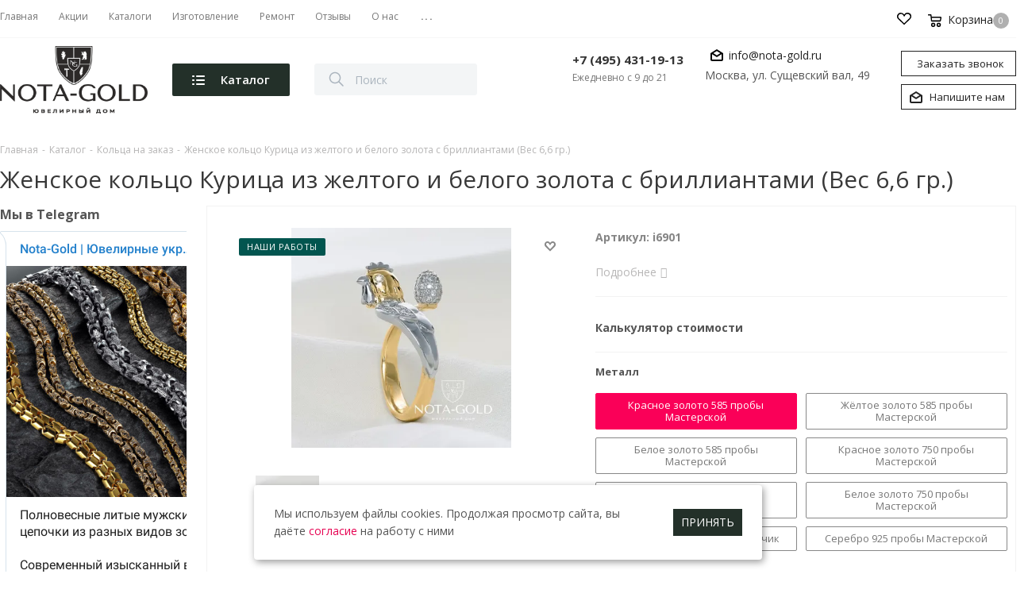

--- FILE ---
content_type: text/html; charset=utf-8
request_url: https://www.google.com/recaptcha/api2/anchor?ar=1&k=6LfV9gYjAAAAAOH5h7qbeTWIfhOxgqEuuu2vBYfa&co=aHR0cHM6Ly9ub3RhLWdvbGQucnU6NDQz&hl=ru&v=N67nZn4AqZkNcbeMu4prBgzg&theme=light&size=normal&badge=bottomright&anchor-ms=20000&execute-ms=30000&cb=yaplcrm14a6e
body_size: 49285
content:
<!DOCTYPE HTML><html dir="ltr" lang="ru"><head><meta http-equiv="Content-Type" content="text/html; charset=UTF-8">
<meta http-equiv="X-UA-Compatible" content="IE=edge">
<title>reCAPTCHA</title>
<style type="text/css">
/* cyrillic-ext */
@font-face {
  font-family: 'Roboto';
  font-style: normal;
  font-weight: 400;
  font-stretch: 100%;
  src: url(//fonts.gstatic.com/s/roboto/v48/KFO7CnqEu92Fr1ME7kSn66aGLdTylUAMa3GUBHMdazTgWw.woff2) format('woff2');
  unicode-range: U+0460-052F, U+1C80-1C8A, U+20B4, U+2DE0-2DFF, U+A640-A69F, U+FE2E-FE2F;
}
/* cyrillic */
@font-face {
  font-family: 'Roboto';
  font-style: normal;
  font-weight: 400;
  font-stretch: 100%;
  src: url(//fonts.gstatic.com/s/roboto/v48/KFO7CnqEu92Fr1ME7kSn66aGLdTylUAMa3iUBHMdazTgWw.woff2) format('woff2');
  unicode-range: U+0301, U+0400-045F, U+0490-0491, U+04B0-04B1, U+2116;
}
/* greek-ext */
@font-face {
  font-family: 'Roboto';
  font-style: normal;
  font-weight: 400;
  font-stretch: 100%;
  src: url(//fonts.gstatic.com/s/roboto/v48/KFO7CnqEu92Fr1ME7kSn66aGLdTylUAMa3CUBHMdazTgWw.woff2) format('woff2');
  unicode-range: U+1F00-1FFF;
}
/* greek */
@font-face {
  font-family: 'Roboto';
  font-style: normal;
  font-weight: 400;
  font-stretch: 100%;
  src: url(//fonts.gstatic.com/s/roboto/v48/KFO7CnqEu92Fr1ME7kSn66aGLdTylUAMa3-UBHMdazTgWw.woff2) format('woff2');
  unicode-range: U+0370-0377, U+037A-037F, U+0384-038A, U+038C, U+038E-03A1, U+03A3-03FF;
}
/* math */
@font-face {
  font-family: 'Roboto';
  font-style: normal;
  font-weight: 400;
  font-stretch: 100%;
  src: url(//fonts.gstatic.com/s/roboto/v48/KFO7CnqEu92Fr1ME7kSn66aGLdTylUAMawCUBHMdazTgWw.woff2) format('woff2');
  unicode-range: U+0302-0303, U+0305, U+0307-0308, U+0310, U+0312, U+0315, U+031A, U+0326-0327, U+032C, U+032F-0330, U+0332-0333, U+0338, U+033A, U+0346, U+034D, U+0391-03A1, U+03A3-03A9, U+03B1-03C9, U+03D1, U+03D5-03D6, U+03F0-03F1, U+03F4-03F5, U+2016-2017, U+2034-2038, U+203C, U+2040, U+2043, U+2047, U+2050, U+2057, U+205F, U+2070-2071, U+2074-208E, U+2090-209C, U+20D0-20DC, U+20E1, U+20E5-20EF, U+2100-2112, U+2114-2115, U+2117-2121, U+2123-214F, U+2190, U+2192, U+2194-21AE, U+21B0-21E5, U+21F1-21F2, U+21F4-2211, U+2213-2214, U+2216-22FF, U+2308-230B, U+2310, U+2319, U+231C-2321, U+2336-237A, U+237C, U+2395, U+239B-23B7, U+23D0, U+23DC-23E1, U+2474-2475, U+25AF, U+25B3, U+25B7, U+25BD, U+25C1, U+25CA, U+25CC, U+25FB, U+266D-266F, U+27C0-27FF, U+2900-2AFF, U+2B0E-2B11, U+2B30-2B4C, U+2BFE, U+3030, U+FF5B, U+FF5D, U+1D400-1D7FF, U+1EE00-1EEFF;
}
/* symbols */
@font-face {
  font-family: 'Roboto';
  font-style: normal;
  font-weight: 400;
  font-stretch: 100%;
  src: url(//fonts.gstatic.com/s/roboto/v48/KFO7CnqEu92Fr1ME7kSn66aGLdTylUAMaxKUBHMdazTgWw.woff2) format('woff2');
  unicode-range: U+0001-000C, U+000E-001F, U+007F-009F, U+20DD-20E0, U+20E2-20E4, U+2150-218F, U+2190, U+2192, U+2194-2199, U+21AF, U+21E6-21F0, U+21F3, U+2218-2219, U+2299, U+22C4-22C6, U+2300-243F, U+2440-244A, U+2460-24FF, U+25A0-27BF, U+2800-28FF, U+2921-2922, U+2981, U+29BF, U+29EB, U+2B00-2BFF, U+4DC0-4DFF, U+FFF9-FFFB, U+10140-1018E, U+10190-1019C, U+101A0, U+101D0-101FD, U+102E0-102FB, U+10E60-10E7E, U+1D2C0-1D2D3, U+1D2E0-1D37F, U+1F000-1F0FF, U+1F100-1F1AD, U+1F1E6-1F1FF, U+1F30D-1F30F, U+1F315, U+1F31C, U+1F31E, U+1F320-1F32C, U+1F336, U+1F378, U+1F37D, U+1F382, U+1F393-1F39F, U+1F3A7-1F3A8, U+1F3AC-1F3AF, U+1F3C2, U+1F3C4-1F3C6, U+1F3CA-1F3CE, U+1F3D4-1F3E0, U+1F3ED, U+1F3F1-1F3F3, U+1F3F5-1F3F7, U+1F408, U+1F415, U+1F41F, U+1F426, U+1F43F, U+1F441-1F442, U+1F444, U+1F446-1F449, U+1F44C-1F44E, U+1F453, U+1F46A, U+1F47D, U+1F4A3, U+1F4B0, U+1F4B3, U+1F4B9, U+1F4BB, U+1F4BF, U+1F4C8-1F4CB, U+1F4D6, U+1F4DA, U+1F4DF, U+1F4E3-1F4E6, U+1F4EA-1F4ED, U+1F4F7, U+1F4F9-1F4FB, U+1F4FD-1F4FE, U+1F503, U+1F507-1F50B, U+1F50D, U+1F512-1F513, U+1F53E-1F54A, U+1F54F-1F5FA, U+1F610, U+1F650-1F67F, U+1F687, U+1F68D, U+1F691, U+1F694, U+1F698, U+1F6AD, U+1F6B2, U+1F6B9-1F6BA, U+1F6BC, U+1F6C6-1F6CF, U+1F6D3-1F6D7, U+1F6E0-1F6EA, U+1F6F0-1F6F3, U+1F6F7-1F6FC, U+1F700-1F7FF, U+1F800-1F80B, U+1F810-1F847, U+1F850-1F859, U+1F860-1F887, U+1F890-1F8AD, U+1F8B0-1F8BB, U+1F8C0-1F8C1, U+1F900-1F90B, U+1F93B, U+1F946, U+1F984, U+1F996, U+1F9E9, U+1FA00-1FA6F, U+1FA70-1FA7C, U+1FA80-1FA89, U+1FA8F-1FAC6, U+1FACE-1FADC, U+1FADF-1FAE9, U+1FAF0-1FAF8, U+1FB00-1FBFF;
}
/* vietnamese */
@font-face {
  font-family: 'Roboto';
  font-style: normal;
  font-weight: 400;
  font-stretch: 100%;
  src: url(//fonts.gstatic.com/s/roboto/v48/KFO7CnqEu92Fr1ME7kSn66aGLdTylUAMa3OUBHMdazTgWw.woff2) format('woff2');
  unicode-range: U+0102-0103, U+0110-0111, U+0128-0129, U+0168-0169, U+01A0-01A1, U+01AF-01B0, U+0300-0301, U+0303-0304, U+0308-0309, U+0323, U+0329, U+1EA0-1EF9, U+20AB;
}
/* latin-ext */
@font-face {
  font-family: 'Roboto';
  font-style: normal;
  font-weight: 400;
  font-stretch: 100%;
  src: url(//fonts.gstatic.com/s/roboto/v48/KFO7CnqEu92Fr1ME7kSn66aGLdTylUAMa3KUBHMdazTgWw.woff2) format('woff2');
  unicode-range: U+0100-02BA, U+02BD-02C5, U+02C7-02CC, U+02CE-02D7, U+02DD-02FF, U+0304, U+0308, U+0329, U+1D00-1DBF, U+1E00-1E9F, U+1EF2-1EFF, U+2020, U+20A0-20AB, U+20AD-20C0, U+2113, U+2C60-2C7F, U+A720-A7FF;
}
/* latin */
@font-face {
  font-family: 'Roboto';
  font-style: normal;
  font-weight: 400;
  font-stretch: 100%;
  src: url(//fonts.gstatic.com/s/roboto/v48/KFO7CnqEu92Fr1ME7kSn66aGLdTylUAMa3yUBHMdazQ.woff2) format('woff2');
  unicode-range: U+0000-00FF, U+0131, U+0152-0153, U+02BB-02BC, U+02C6, U+02DA, U+02DC, U+0304, U+0308, U+0329, U+2000-206F, U+20AC, U+2122, U+2191, U+2193, U+2212, U+2215, U+FEFF, U+FFFD;
}
/* cyrillic-ext */
@font-face {
  font-family: 'Roboto';
  font-style: normal;
  font-weight: 500;
  font-stretch: 100%;
  src: url(//fonts.gstatic.com/s/roboto/v48/KFO7CnqEu92Fr1ME7kSn66aGLdTylUAMa3GUBHMdazTgWw.woff2) format('woff2');
  unicode-range: U+0460-052F, U+1C80-1C8A, U+20B4, U+2DE0-2DFF, U+A640-A69F, U+FE2E-FE2F;
}
/* cyrillic */
@font-face {
  font-family: 'Roboto';
  font-style: normal;
  font-weight: 500;
  font-stretch: 100%;
  src: url(//fonts.gstatic.com/s/roboto/v48/KFO7CnqEu92Fr1ME7kSn66aGLdTylUAMa3iUBHMdazTgWw.woff2) format('woff2');
  unicode-range: U+0301, U+0400-045F, U+0490-0491, U+04B0-04B1, U+2116;
}
/* greek-ext */
@font-face {
  font-family: 'Roboto';
  font-style: normal;
  font-weight: 500;
  font-stretch: 100%;
  src: url(//fonts.gstatic.com/s/roboto/v48/KFO7CnqEu92Fr1ME7kSn66aGLdTylUAMa3CUBHMdazTgWw.woff2) format('woff2');
  unicode-range: U+1F00-1FFF;
}
/* greek */
@font-face {
  font-family: 'Roboto';
  font-style: normal;
  font-weight: 500;
  font-stretch: 100%;
  src: url(//fonts.gstatic.com/s/roboto/v48/KFO7CnqEu92Fr1ME7kSn66aGLdTylUAMa3-UBHMdazTgWw.woff2) format('woff2');
  unicode-range: U+0370-0377, U+037A-037F, U+0384-038A, U+038C, U+038E-03A1, U+03A3-03FF;
}
/* math */
@font-face {
  font-family: 'Roboto';
  font-style: normal;
  font-weight: 500;
  font-stretch: 100%;
  src: url(//fonts.gstatic.com/s/roboto/v48/KFO7CnqEu92Fr1ME7kSn66aGLdTylUAMawCUBHMdazTgWw.woff2) format('woff2');
  unicode-range: U+0302-0303, U+0305, U+0307-0308, U+0310, U+0312, U+0315, U+031A, U+0326-0327, U+032C, U+032F-0330, U+0332-0333, U+0338, U+033A, U+0346, U+034D, U+0391-03A1, U+03A3-03A9, U+03B1-03C9, U+03D1, U+03D5-03D6, U+03F0-03F1, U+03F4-03F5, U+2016-2017, U+2034-2038, U+203C, U+2040, U+2043, U+2047, U+2050, U+2057, U+205F, U+2070-2071, U+2074-208E, U+2090-209C, U+20D0-20DC, U+20E1, U+20E5-20EF, U+2100-2112, U+2114-2115, U+2117-2121, U+2123-214F, U+2190, U+2192, U+2194-21AE, U+21B0-21E5, U+21F1-21F2, U+21F4-2211, U+2213-2214, U+2216-22FF, U+2308-230B, U+2310, U+2319, U+231C-2321, U+2336-237A, U+237C, U+2395, U+239B-23B7, U+23D0, U+23DC-23E1, U+2474-2475, U+25AF, U+25B3, U+25B7, U+25BD, U+25C1, U+25CA, U+25CC, U+25FB, U+266D-266F, U+27C0-27FF, U+2900-2AFF, U+2B0E-2B11, U+2B30-2B4C, U+2BFE, U+3030, U+FF5B, U+FF5D, U+1D400-1D7FF, U+1EE00-1EEFF;
}
/* symbols */
@font-face {
  font-family: 'Roboto';
  font-style: normal;
  font-weight: 500;
  font-stretch: 100%;
  src: url(//fonts.gstatic.com/s/roboto/v48/KFO7CnqEu92Fr1ME7kSn66aGLdTylUAMaxKUBHMdazTgWw.woff2) format('woff2');
  unicode-range: U+0001-000C, U+000E-001F, U+007F-009F, U+20DD-20E0, U+20E2-20E4, U+2150-218F, U+2190, U+2192, U+2194-2199, U+21AF, U+21E6-21F0, U+21F3, U+2218-2219, U+2299, U+22C4-22C6, U+2300-243F, U+2440-244A, U+2460-24FF, U+25A0-27BF, U+2800-28FF, U+2921-2922, U+2981, U+29BF, U+29EB, U+2B00-2BFF, U+4DC0-4DFF, U+FFF9-FFFB, U+10140-1018E, U+10190-1019C, U+101A0, U+101D0-101FD, U+102E0-102FB, U+10E60-10E7E, U+1D2C0-1D2D3, U+1D2E0-1D37F, U+1F000-1F0FF, U+1F100-1F1AD, U+1F1E6-1F1FF, U+1F30D-1F30F, U+1F315, U+1F31C, U+1F31E, U+1F320-1F32C, U+1F336, U+1F378, U+1F37D, U+1F382, U+1F393-1F39F, U+1F3A7-1F3A8, U+1F3AC-1F3AF, U+1F3C2, U+1F3C4-1F3C6, U+1F3CA-1F3CE, U+1F3D4-1F3E0, U+1F3ED, U+1F3F1-1F3F3, U+1F3F5-1F3F7, U+1F408, U+1F415, U+1F41F, U+1F426, U+1F43F, U+1F441-1F442, U+1F444, U+1F446-1F449, U+1F44C-1F44E, U+1F453, U+1F46A, U+1F47D, U+1F4A3, U+1F4B0, U+1F4B3, U+1F4B9, U+1F4BB, U+1F4BF, U+1F4C8-1F4CB, U+1F4D6, U+1F4DA, U+1F4DF, U+1F4E3-1F4E6, U+1F4EA-1F4ED, U+1F4F7, U+1F4F9-1F4FB, U+1F4FD-1F4FE, U+1F503, U+1F507-1F50B, U+1F50D, U+1F512-1F513, U+1F53E-1F54A, U+1F54F-1F5FA, U+1F610, U+1F650-1F67F, U+1F687, U+1F68D, U+1F691, U+1F694, U+1F698, U+1F6AD, U+1F6B2, U+1F6B9-1F6BA, U+1F6BC, U+1F6C6-1F6CF, U+1F6D3-1F6D7, U+1F6E0-1F6EA, U+1F6F0-1F6F3, U+1F6F7-1F6FC, U+1F700-1F7FF, U+1F800-1F80B, U+1F810-1F847, U+1F850-1F859, U+1F860-1F887, U+1F890-1F8AD, U+1F8B0-1F8BB, U+1F8C0-1F8C1, U+1F900-1F90B, U+1F93B, U+1F946, U+1F984, U+1F996, U+1F9E9, U+1FA00-1FA6F, U+1FA70-1FA7C, U+1FA80-1FA89, U+1FA8F-1FAC6, U+1FACE-1FADC, U+1FADF-1FAE9, U+1FAF0-1FAF8, U+1FB00-1FBFF;
}
/* vietnamese */
@font-face {
  font-family: 'Roboto';
  font-style: normal;
  font-weight: 500;
  font-stretch: 100%;
  src: url(//fonts.gstatic.com/s/roboto/v48/KFO7CnqEu92Fr1ME7kSn66aGLdTylUAMa3OUBHMdazTgWw.woff2) format('woff2');
  unicode-range: U+0102-0103, U+0110-0111, U+0128-0129, U+0168-0169, U+01A0-01A1, U+01AF-01B0, U+0300-0301, U+0303-0304, U+0308-0309, U+0323, U+0329, U+1EA0-1EF9, U+20AB;
}
/* latin-ext */
@font-face {
  font-family: 'Roboto';
  font-style: normal;
  font-weight: 500;
  font-stretch: 100%;
  src: url(//fonts.gstatic.com/s/roboto/v48/KFO7CnqEu92Fr1ME7kSn66aGLdTylUAMa3KUBHMdazTgWw.woff2) format('woff2');
  unicode-range: U+0100-02BA, U+02BD-02C5, U+02C7-02CC, U+02CE-02D7, U+02DD-02FF, U+0304, U+0308, U+0329, U+1D00-1DBF, U+1E00-1E9F, U+1EF2-1EFF, U+2020, U+20A0-20AB, U+20AD-20C0, U+2113, U+2C60-2C7F, U+A720-A7FF;
}
/* latin */
@font-face {
  font-family: 'Roboto';
  font-style: normal;
  font-weight: 500;
  font-stretch: 100%;
  src: url(//fonts.gstatic.com/s/roboto/v48/KFO7CnqEu92Fr1ME7kSn66aGLdTylUAMa3yUBHMdazQ.woff2) format('woff2');
  unicode-range: U+0000-00FF, U+0131, U+0152-0153, U+02BB-02BC, U+02C6, U+02DA, U+02DC, U+0304, U+0308, U+0329, U+2000-206F, U+20AC, U+2122, U+2191, U+2193, U+2212, U+2215, U+FEFF, U+FFFD;
}
/* cyrillic-ext */
@font-face {
  font-family: 'Roboto';
  font-style: normal;
  font-weight: 900;
  font-stretch: 100%;
  src: url(//fonts.gstatic.com/s/roboto/v48/KFO7CnqEu92Fr1ME7kSn66aGLdTylUAMa3GUBHMdazTgWw.woff2) format('woff2');
  unicode-range: U+0460-052F, U+1C80-1C8A, U+20B4, U+2DE0-2DFF, U+A640-A69F, U+FE2E-FE2F;
}
/* cyrillic */
@font-face {
  font-family: 'Roboto';
  font-style: normal;
  font-weight: 900;
  font-stretch: 100%;
  src: url(//fonts.gstatic.com/s/roboto/v48/KFO7CnqEu92Fr1ME7kSn66aGLdTylUAMa3iUBHMdazTgWw.woff2) format('woff2');
  unicode-range: U+0301, U+0400-045F, U+0490-0491, U+04B0-04B1, U+2116;
}
/* greek-ext */
@font-face {
  font-family: 'Roboto';
  font-style: normal;
  font-weight: 900;
  font-stretch: 100%;
  src: url(//fonts.gstatic.com/s/roboto/v48/KFO7CnqEu92Fr1ME7kSn66aGLdTylUAMa3CUBHMdazTgWw.woff2) format('woff2');
  unicode-range: U+1F00-1FFF;
}
/* greek */
@font-face {
  font-family: 'Roboto';
  font-style: normal;
  font-weight: 900;
  font-stretch: 100%;
  src: url(//fonts.gstatic.com/s/roboto/v48/KFO7CnqEu92Fr1ME7kSn66aGLdTylUAMa3-UBHMdazTgWw.woff2) format('woff2');
  unicode-range: U+0370-0377, U+037A-037F, U+0384-038A, U+038C, U+038E-03A1, U+03A3-03FF;
}
/* math */
@font-face {
  font-family: 'Roboto';
  font-style: normal;
  font-weight: 900;
  font-stretch: 100%;
  src: url(//fonts.gstatic.com/s/roboto/v48/KFO7CnqEu92Fr1ME7kSn66aGLdTylUAMawCUBHMdazTgWw.woff2) format('woff2');
  unicode-range: U+0302-0303, U+0305, U+0307-0308, U+0310, U+0312, U+0315, U+031A, U+0326-0327, U+032C, U+032F-0330, U+0332-0333, U+0338, U+033A, U+0346, U+034D, U+0391-03A1, U+03A3-03A9, U+03B1-03C9, U+03D1, U+03D5-03D6, U+03F0-03F1, U+03F4-03F5, U+2016-2017, U+2034-2038, U+203C, U+2040, U+2043, U+2047, U+2050, U+2057, U+205F, U+2070-2071, U+2074-208E, U+2090-209C, U+20D0-20DC, U+20E1, U+20E5-20EF, U+2100-2112, U+2114-2115, U+2117-2121, U+2123-214F, U+2190, U+2192, U+2194-21AE, U+21B0-21E5, U+21F1-21F2, U+21F4-2211, U+2213-2214, U+2216-22FF, U+2308-230B, U+2310, U+2319, U+231C-2321, U+2336-237A, U+237C, U+2395, U+239B-23B7, U+23D0, U+23DC-23E1, U+2474-2475, U+25AF, U+25B3, U+25B7, U+25BD, U+25C1, U+25CA, U+25CC, U+25FB, U+266D-266F, U+27C0-27FF, U+2900-2AFF, U+2B0E-2B11, U+2B30-2B4C, U+2BFE, U+3030, U+FF5B, U+FF5D, U+1D400-1D7FF, U+1EE00-1EEFF;
}
/* symbols */
@font-face {
  font-family: 'Roboto';
  font-style: normal;
  font-weight: 900;
  font-stretch: 100%;
  src: url(//fonts.gstatic.com/s/roboto/v48/KFO7CnqEu92Fr1ME7kSn66aGLdTylUAMaxKUBHMdazTgWw.woff2) format('woff2');
  unicode-range: U+0001-000C, U+000E-001F, U+007F-009F, U+20DD-20E0, U+20E2-20E4, U+2150-218F, U+2190, U+2192, U+2194-2199, U+21AF, U+21E6-21F0, U+21F3, U+2218-2219, U+2299, U+22C4-22C6, U+2300-243F, U+2440-244A, U+2460-24FF, U+25A0-27BF, U+2800-28FF, U+2921-2922, U+2981, U+29BF, U+29EB, U+2B00-2BFF, U+4DC0-4DFF, U+FFF9-FFFB, U+10140-1018E, U+10190-1019C, U+101A0, U+101D0-101FD, U+102E0-102FB, U+10E60-10E7E, U+1D2C0-1D2D3, U+1D2E0-1D37F, U+1F000-1F0FF, U+1F100-1F1AD, U+1F1E6-1F1FF, U+1F30D-1F30F, U+1F315, U+1F31C, U+1F31E, U+1F320-1F32C, U+1F336, U+1F378, U+1F37D, U+1F382, U+1F393-1F39F, U+1F3A7-1F3A8, U+1F3AC-1F3AF, U+1F3C2, U+1F3C4-1F3C6, U+1F3CA-1F3CE, U+1F3D4-1F3E0, U+1F3ED, U+1F3F1-1F3F3, U+1F3F5-1F3F7, U+1F408, U+1F415, U+1F41F, U+1F426, U+1F43F, U+1F441-1F442, U+1F444, U+1F446-1F449, U+1F44C-1F44E, U+1F453, U+1F46A, U+1F47D, U+1F4A3, U+1F4B0, U+1F4B3, U+1F4B9, U+1F4BB, U+1F4BF, U+1F4C8-1F4CB, U+1F4D6, U+1F4DA, U+1F4DF, U+1F4E3-1F4E6, U+1F4EA-1F4ED, U+1F4F7, U+1F4F9-1F4FB, U+1F4FD-1F4FE, U+1F503, U+1F507-1F50B, U+1F50D, U+1F512-1F513, U+1F53E-1F54A, U+1F54F-1F5FA, U+1F610, U+1F650-1F67F, U+1F687, U+1F68D, U+1F691, U+1F694, U+1F698, U+1F6AD, U+1F6B2, U+1F6B9-1F6BA, U+1F6BC, U+1F6C6-1F6CF, U+1F6D3-1F6D7, U+1F6E0-1F6EA, U+1F6F0-1F6F3, U+1F6F7-1F6FC, U+1F700-1F7FF, U+1F800-1F80B, U+1F810-1F847, U+1F850-1F859, U+1F860-1F887, U+1F890-1F8AD, U+1F8B0-1F8BB, U+1F8C0-1F8C1, U+1F900-1F90B, U+1F93B, U+1F946, U+1F984, U+1F996, U+1F9E9, U+1FA00-1FA6F, U+1FA70-1FA7C, U+1FA80-1FA89, U+1FA8F-1FAC6, U+1FACE-1FADC, U+1FADF-1FAE9, U+1FAF0-1FAF8, U+1FB00-1FBFF;
}
/* vietnamese */
@font-face {
  font-family: 'Roboto';
  font-style: normal;
  font-weight: 900;
  font-stretch: 100%;
  src: url(//fonts.gstatic.com/s/roboto/v48/KFO7CnqEu92Fr1ME7kSn66aGLdTylUAMa3OUBHMdazTgWw.woff2) format('woff2');
  unicode-range: U+0102-0103, U+0110-0111, U+0128-0129, U+0168-0169, U+01A0-01A1, U+01AF-01B0, U+0300-0301, U+0303-0304, U+0308-0309, U+0323, U+0329, U+1EA0-1EF9, U+20AB;
}
/* latin-ext */
@font-face {
  font-family: 'Roboto';
  font-style: normal;
  font-weight: 900;
  font-stretch: 100%;
  src: url(//fonts.gstatic.com/s/roboto/v48/KFO7CnqEu92Fr1ME7kSn66aGLdTylUAMa3KUBHMdazTgWw.woff2) format('woff2');
  unicode-range: U+0100-02BA, U+02BD-02C5, U+02C7-02CC, U+02CE-02D7, U+02DD-02FF, U+0304, U+0308, U+0329, U+1D00-1DBF, U+1E00-1E9F, U+1EF2-1EFF, U+2020, U+20A0-20AB, U+20AD-20C0, U+2113, U+2C60-2C7F, U+A720-A7FF;
}
/* latin */
@font-face {
  font-family: 'Roboto';
  font-style: normal;
  font-weight: 900;
  font-stretch: 100%;
  src: url(//fonts.gstatic.com/s/roboto/v48/KFO7CnqEu92Fr1ME7kSn66aGLdTylUAMa3yUBHMdazQ.woff2) format('woff2');
  unicode-range: U+0000-00FF, U+0131, U+0152-0153, U+02BB-02BC, U+02C6, U+02DA, U+02DC, U+0304, U+0308, U+0329, U+2000-206F, U+20AC, U+2122, U+2191, U+2193, U+2212, U+2215, U+FEFF, U+FFFD;
}

</style>
<link rel="stylesheet" type="text/css" href="https://www.gstatic.com/recaptcha/releases/N67nZn4AqZkNcbeMu4prBgzg/styles__ltr.css">
<script nonce="xdE2DYAAPPfRsrjoKx7PRA" type="text/javascript">window['__recaptcha_api'] = 'https://www.google.com/recaptcha/api2/';</script>
<script type="text/javascript" src="https://www.gstatic.com/recaptcha/releases/N67nZn4AqZkNcbeMu4prBgzg/recaptcha__ru.js" nonce="xdE2DYAAPPfRsrjoKx7PRA">
      
    </script></head>
<body><div id="rc-anchor-alert" class="rc-anchor-alert"></div>
<input type="hidden" id="recaptcha-token" value="[base64]">
<script type="text/javascript" nonce="xdE2DYAAPPfRsrjoKx7PRA">
      recaptcha.anchor.Main.init("[\x22ainput\x22,[\x22bgdata\x22,\x22\x22,\[base64]/[base64]/MjU1Ong/[base64]/[base64]/[base64]/[base64]/[base64]/[base64]/[base64]/[base64]/[base64]/[base64]/[base64]/[base64]/[base64]/[base64]/[base64]\\u003d\x22,\[base64]\\u003d\x22,\x22EBDCohl4cQEGIzdTBQcswoJCw65Qw4oKDMKSFMOgS3/[base64]/wpXCmzbDnMKAECrCgcKEwpQtwrLCgyrDhDsVw6cYIcK/wpEnwrYSBW/CtcKFw5gVwp3DmAzCmlFYME7DjcOMAgEJwq0Pwp9RRRHDnDbDjsK8wroHw53DqRoYw4EDwpxmElLDmcKhwrQtwr4zwqB/w4hqw7hIwqk/Rik8wqTCjSvCq8KmwrLDiBcFN8KDw5LDoMKAGQQzORrDkMK4TgLDtcOQRsObwr/CgjVTOsKewpIPAcODw7N0RcKoI8KwQUhZwoDClsOdwoHCoHkKwo5wwpDCthHDmsOaQHFEw6t0w4ljEhTDkcOCam/CoR1Xwrt2w5gJasOeZCE2w6DChMKaEcKPw6MTw7FNWg4mVh/DgX4AL8KzQB/Ds8OoR8K3fE0wB8OpFsOhw63DrR/DvsOAwpNxw61vCR16w4fChnsQbcO+wrscwqbCpMK5KmEaw7vDlxhIw7XDnjJfA1bCnVnCocOLYm1Jw4/DlsObw58NwoTDnTHCo0DCilbDm1YCAS3Co8KBwqxwA8KoRiF8w5g4w5Qawo3DtSogNMONw67DqMKbwoDDg8KREMKhEMOtKcO+SsKKM8K/[base64]/DpxDCowYkXXXCjcKVwrfCg8KEa1nCj8OtSFMBEkoTw6PCvcO5TsKHDR7CiMOwMwNPcSUEw54WU8KWwrHCt8OTwqlMc8OYGko4wpnCsRUFeMKqwrfDnlkKZBhZw5jDlcO1OcOtw5rClzNrPcKuTgPDgH7Cgmw8w7UkTMO+d8O3w6fCkSPDhlwlOsOPwoJMQsORwr/DssK5wptkAG07woPCl8OgWCJOViHCjRwrfMOGT8KTelkPw5LDojXDj8KQRcK6ccKRA8O7csKKJ8OFwrV9woNlHU/CkzNIAGjDuh3DljlewqQYNwJVAAMKPSLCscKQZ8OfI8Klw7/DlAnCiQ3DnsO9wq/DqVxQw6bCqsOFw5FZD8OdTcOLwqnDowHCgF7ChxQQWsO2ZnvDhU13O8KtwqoawrBAOsKsSgpjw4/CnWp4UhEcw53DkcODJDHCuMOKwofDm8OZw7AcGnpkwpLCocKkw6ZeIMOQw5nDqMKYC8KYw7LCpMOnwpvCs0luI8K9wppGw6teJ8KWwqLCmMKQbhHCmcOUSnnCgcKjIg3Ci8KlwonCo3fDvgPCi8OIwo1cwr/CnMO3MVbDny3CkUXDgsOvwoPDpRbDrEgHw64lEcO5X8Oyw7/DqDjDpzzDqDbDjExqBkMvwoYWwpnCggwxQ8K2PMOZw4kRTDQOw6wmdXnDpSDDu8OVw7/DhMKSwrA5w5VIw5NdXsKfwrUPwoTDqsKbwpgnw4PCpMOddsO/acO/IsKxNyofw65Ew7B1BsKCwrUadljCn8K3LsONVwDCrsK/w4/DribDrsK9w5o9w4kiwoAXwoXCpXA8fcK/S1ohIsKUw5kpFEcAw4DCng3Dl2ZWw5rDnBTDg3jDpRB5w6AiworDhUttdUjDsGXCt8Knw5FKw5lTMcKfw6bDu1HDksO9wo99w5fDpcOYw4LCtQjDi8KBw74xYMOsQQ3Co8Olw5ZRVE9Lw4A9S8O5wqjCtlzDgMO2w6XCvD3ClsOYVXjDgWDCnj/CnSlAFcK/XMKcTMKgecKfw7VKQsKaXmdYwqhqJMK4w6LDgj8SP0pbT3UXw6bDmMKDw5AeeMONPjkpXzdWR8KbOntSDD9rNiZ6wqILbsOVw4Q/wqHCmMOzwqxQdAhzFMK2w4ZlwpTDvcOAU8OcaMOfw6nCpsK2DXwYwpHCkcKcBcKxTcKcwp/Cs8Oow6QybFswVMOycyhcFHIWw4/CjcKeTU1EaHNlMMKLwqpiw5E6w4YMwq4Jw73Cl2sQM8Onw48vY8OlwrTDqAIRw4XDoUvCncKnQX/CmMOmYTcYw4NQw51Qw5tsYcKfR8OmO1XCp8OPAcKwdAgjdMOAwoQOwpN1H8OsQ3ofwqbCvUcEPMKZB37Dv0rDqsKjw7bCiHhce8KEHMKiAxbDh8OCKx/Cv8OAcnnCjsKQGlrDicKYACDCrBXDug/CngzDn1HDhz4xwpbCmcONa8KDw5YTwopHwpjCgsKDOWBMJTVWw4DDkcKIw7BawqvComLCh0IoA0TCncOHXwTDosOJBkHDkMKcQVXDvT/DkMOLTwHCuAbDjMKbwqxwfMO6LX1HwqBhwrvCjcKNw4xAQSwXw6bDvsKsCMOnwrTCisOSw4t5wpIVEzxpEwbDnMKObmTChcOzw5HCnnjCjw/Cp8KgDcKHw4tEwoHDuXJ5HTsIw77CjyvDiMOuw5fCnXYqwpk/w6MUN8OKwqDDisOwMcKRwoJ4w7tcw59RRk9yJQ3Cj1jDgEjDqsOLKMKvBhsnw7JrFcOucAx7w5bDo8KaX2/CqMKTRU5FTsOARsOZL3zDhEg+w71FDljDogI2N2TDvsK3FsOrw6fDsEgiw7kjw5kOwp3DkT4ZwqrDk8O6w7BTwqvDgcK9w4kxeMOBwoTDuBhdTMKgK8ODLxAXw5p+aD/Dl8KWe8KMwrk3WMKOC3HDlRfCiMK/wo7CmsK1wpx1PcK1Z8KkwpXDlsKDw7J9woPDkBbCq8O+wpcsTXloPB4RwrDCpcKbWMODWsK2IAPCjT3Cm8Kxw6cLw4sJDsOxZhNKw4/CscKDfFhFJiPCqsKfDlXChEgLUsKjF8OHYFglwr7CkMKcw6rDmhFff8Khw4fDncKLw6Uowo9xw6FPw6LDr8OCUcK/H8Onw7k+wrgeO8KQAm4Ww7bCu2Mfw7/CsjUcwrXDjEPCnkoUw5XCl8O5wp91YynDpMOkwootFMKAd8KIw40NO8Ojdm4HbW/DicKZRcOCFMO6NQFzSMOgPMKwQ0kiECHDpMO2w7R/TsKDblcPNEJPw6DCi8ODWGLCmQPDqDXDkwvCksKwwpUWHMONwoXDjgrDgMONFhvCoHM0XlN9E8O4M8KZWTrDqzF8w54qMALDqMKfw5fCocOiAEUmwoDDrAluay/CgMKYwpLCrcOiw6LDvcKUw6LDocOBw4ZJNn/[base64]/[base64]/w5vCnMOFw6kdM8KWwrFpGsKCw4fCqW/ClsOywqTCg2JiwrPCgB/DszbDnsOJfwvCsXNAw47CrjMQw7nDpsKxw6DDkDzCjMO1w5EDwoPDr2nDvsKiMVJ+w77Dnm/CvsKbRcKeOsOOFTLDqHRJW8OJb8OzAE3CmcOcw6B4W13DsVgxesKYw7LDnMKSHsO7IsOhMsKsw7DCpk7DpTDDosKgcMKCwrp7wp7DvU5oaGvDmBXCpUlOVFQ8wqfDhEPCh8OvLiTCvMK+YMKfcsK9bmHCkMKFwrvDucKwUzLClj/[base64]/fsO0w7dKK8O5CGfCi1rDmF3CrMKQwrbChioQwpNISsKaPcO0S8KBMMOeBhXDksOXwokhKx7DsjdDw7PCiXRyw7dYfUBPw7MOw5xIw63CrsOcT8KucBInw60TOsKPwqzCvMOBR0jCujoQw5J5w6/[base64]/DpMKywpTCrV4aTQ/DtsKpXsOUwrQGTGrDqkVEwpTDuS7Ds1rDqMOXacOgV0fDlh/[base64]/CiTkPwpAgJGXCvibCoQZfPcOiDRXDkzzClVbDlsKgeMKpf1vDtcO7ByAOe8KHahLCj8KGUsOscsOuwrdjYw3DksOfB8OyDMOHwoTDucKLwoTDlinCnEA5IMO3aX/DsMO/wrUowp/DssK8w7zColMZw54Qw7nCo0TDq3gIOwMfMsOcw4XCisOfF8KudcO+UcOhayhCZEdaK8K0w7hJTn3CtsKrwqbCvSJ4wrPCgEwMAMO/WjDDtcKPw4rDhsOOfC1MOcKGUWvClxRow7HCpcK0dsObw6zDgljCmBrDizTDmS7ClcKhw7XDgcKMwp81wobDgxLDkMO8cF1owqINwp/[base64]/CgDF5TSwWwq7CuX8OWTx+ZcOqLcKywrwlwrJaZ8OoEDDDjVjDgMKfU1HDvjFhBcKnwobCrSbDs8KrwrlrdAfDlcKxwoDDlAN1w5LDiwPCg8Ocw4vDqy7Cnl/CgcK0w7tpXMOuDsKYwr1RGADDgk8wccKvwrIhw77ClH3Dt2/CvMOKwo3CjhfCosKpw6TCtMKqXX1TEsKiwpTCtsOac2DDgCjDp8KXQ1jClMKTSMOCwpvDn3jDj8Oaw6bCvxBQw4MGw53CoMO6wqnDr0ldZjjDuALDq8K0BsKVJU9hGBYpSMKqw5R3woHCgyI/wpZxw4dLaXUmw7EmAVjCr2rDsUNowr93w5bCnsKJQ8OmAxoSwpTCo8OqJl98wqIBwqt8Xz/[base64]/ecOEBlnCi8OhJhkZwqEvfFNkwq/[base64]/w7rCnAHDqMO6w4HDjcO5w7p7w7QpO8OsSyjCh8K2wpDCkFLCpcOGw77DpyAdJMOBwqvDuCHCklXCk8KcA0/DpzDCtMOPbC7Cnh4BAsKowobDoyIJXjXDssKyw4IedG0SwpvDhSnDi0NzPwVow4HCsCozWENuMQ/CnlVdw4HDu0HCnDzDrcKlwofDnSsvwq1VMsKrw4/DpMKWwrDDm1pVwqlQw47DncKTEXRawpXDsMOxw57CpAPCk8OAABV8wqpRZCcuw6rDmTs3w6Z+w7IKScK1aWpjwrdVCMO7w7cKCcKxwp7DucO5wrY/[base64]/dMKkHhQrw6IHwq9kw4XDlGEEKcKhw7/DusO8wrnDhcKVwpTDjh4RwqLCvcOyw7d2VMKKwop4w4nDq3vCgsKewp/CmmU9w5tAwqLCmiDClsK4wqpOZMO7wqfDvMOaKAnCjU8cw6nCplMAc8KfwrgwfmvDssObYFjCvMOebMK3TcKVQcKwHCnCusKhwqTDjMKEwpjCjnNhw6Zuw40QwoAUVsOywr4HOSPCqMOmZG/[base64]/CtDASFilXw5HDrsOceMOUw4vDgcOxwpXDn8K9wqchwrVlNQ1XUsOrwrjDuwhuw5nCscKkPsKAwoDDqMOTwr/CqMOKw6DDi8OwwqDDkh7DgnbDqMKUw5pAJ8OrwrY6GEDDvzANAD/DssOrQsK0acOYw4zDrDJdS8OrFXPDjcKIX8OSwpdFwrtywqVVNsKlwqxxc8KacjFIw652w7/CpyzCmh8wMibCtGXDsjhCw6gNwr/[base64]/CrcOLSGPCpFgbwr/Ck8Klw73Dim4Rwr0fD0vCo8OrwrtTwr1swqgQwoDCoA3Dj8O7eQLDnloCNCHDk8Kxw5XCicKALHdBw4HDscO/wqA9w5cNw6UEHz3DjmPDoMKiwoDDjcKmw5olw7nCt2bDu1Ndw7vChsOWTBppwoMHw4LCrD0AZsO9DsO/[base64]/[base64]/NsOfwpLDlUMEwrYPwoJhwqNwZMOVw7pJClQvEiPDjDfClcOhwqHCtDLDmMOMHgDDrMOlwoHClsOiw7TChcKzwqsSwrkSwolpYAdTw4YtwqsPwrrDohbCrmUTBAtwwpfDrDsuw43DmsOxwo/Dnjk/HcKBw6c2w7XCisKpb8KBHCjCkWLCgkvCtTgww59Dwr7Dhz1BfMOyKcKrbcOHw7tVO0N4ERzDk8OBQngJwqHCv1jCpDfCp8OLBcOPw6M0wohlwociw5LCpR3CnENWZBoUbmLCgDDDnBnDuiVIAMOUw6xfw4vDjHrCocOPwrjDscKaZU/CvsKhwqIkwrfCl8KMwqArL8K1X8O6wo7CmsOtw5BNw5QAOsKfwqHCg8O6LMKZw60VMsKFwo9uaTjDrnbDi8O0dsORTsOxwrTDszBWAcOBWcO7w75Cw45wwrZ8w5VFc8O0Qm/[base64]/wqZNGMOAOcORbMOVE8K8wrvDpA3DqsKOeGxxe8KTw6N9wqfCqEF1QcKow6QUPQXChiQ8OCwuWyzDucOiw73DmCLCv8OGw6Y5w55YwrgrLcOfwpQbw4Maw4LDl35YecKgw6QDw6R4wrfCsHwfNmTCrcO1Vikew7/CrsOXw5jCh1zDqMK4FjEaemN0wqg+wr7CuBTCt19owqpwdSjCnMKOR8KzYMKCwpzDmcKXw4TCvjrDm2w1w4/Dn8Kbwod/YcOxFG3CtMO0e0DDoj1+w55SwrAGLxHCnVlyw7nDtMKawp8vw5sGw7nDshhFaMOJwrsIwoADwpoETXHCjErDpXpzw4fClsOxw7/CvE8fwqxaNAHClQbDi8KWZMOxwpPDgTrCssOXwohpwpIMwo1XI3vCjHdwB8O7wps+SG/CvMKWw5N4wrcITsKwMMKBJBNTwoZtw7pDw4pWw4kMw48bw7fDqMKyKcK1bsOIwo8+X8KzXsOmwoQ7wo7DgMOyw5zDlD3DgcKnYSAnXMKMwovDoMOzP8O9wrLCsSM5w5MFw61Twp/DpGrDgMOqNcO2QcKbQsODAcKaKMO2w7/Ct0LDu8KIw4TCtGLCnHLCjyDCszDDv8OAwqlzSsOvN8ONIMKlwpFxwqVww4YMw5Y1woUZwqoMW198JMKKwoYaw57CtQkVHCxdw47Cp0J8w7Q6w5gjw6bCvsOiw4/[base64]/DthzCiSnCq8OrwrzDjDUswprDuFnCvAHCq8KROsOlN8KcwonDp8K1f8Knw53DlMKPfMKHw6FnwoQsRMK1CMKNRcOEw6sxVm/CkcO5w7rDhGl6KELCosObeMO6wodXNsKcw73DrcKkwrTCmMKOwqnCmzfCpsK+Z8KkP8KEdMKuw70FBMOswos8w5x2w6EtDmPDvcKDY8OTUCrDvMKLwqPCk2c9wroqGHAdw67DnDHCusK7w4Qcwol0H3rCoMOzeMOwVwYTOMOUw57Ci2HDmw/CicKpX8KMw41Xw6TCmyAQw5kMwrnDsMOgMDI7w4VvWcKnD8OgKjVDw6TDlMOZSRdbwrbCi3Uuw69iF8KxwoM8wosUw6QNecKFw7kQw6QtcxVuT8ORwpY9wrrCnG9JQmbDlEdywr7Do8OTw4Qdwq/CjHlCf8OtcMKZeU8Kw7wowpfDpcOBJ8O0wqQ0w4MgX8KVw4cLYRl7MsKmdcKQw7DDh8OCBMO9QErDvHoiGA4qcFlqwpPCjcO1EsKqEcOvw4TDjxjCrnLCqCxOwolLw7LDjk8BDxNZdsOUVRVsw7bCg0bCrcKHwrtJw5fCq8KFw4/DicK8w6UhwpvChAtRw4rCi8KcwrPCnMO0w4bCqCAJwpEtw6/ClcO6w4zDjGfClcKDw60AF38GGFvCsFFocg/DvjzDmxVZW8KTwrTCuELCsUVjIsKmwoMQHsKfQSHCkMKkw7hWFcOteRbCkcO9w7rDhMO0wqbCuTTCqmsLRCMhw5fDtcOEKMOMSFJmcMOXw7IkwoHCuMKOw7LDu8KDwrbDicKUFQPCglsjw6lLw4fDu8KqSzPCmg51woASw4LDl8Omw5TCiFwjwo/[base64]/[base64]/DqEoVCSrDtsOXw6fDoMOTwoVkV8O7VsKuwoF9IjEeccOFwrZ6w4F3MVYhIhYJe8O0w708fCcgf1rCgcK3CcOMworDvEPDjcKjZBvCt1TCoGpBfMOFwrAUw7jCj8OIwoFqw4p6w4IIOV5iI1kGHUfCkMKHNcKXBwZlBMOiwr1iSsOrwpk/S8KsD39Rw5QUVsOiwrfCusKsci9Dwrxdw4HCu0nCgcKCw4pHBR7Cq8Ogw5/CgSoxB8KMwq7Dkm7DusKAw5UXw51SOFDCm8K6w47DtFPCmMKaZcOYEw9Ww7bCljo4bjRDwq90w6rDlMOkwoPCp8K5wqjCqnfDhsKtw4I0wp4+woFHQcKzw6PCsx/CiDXCqkAeA8OmH8KSCE5hw5w7fsOqwqAJwr8ZKMOGw4Adw74GWsOiw5F8A8OxNMO/w6IRwqkeGsOywqNJczhLdU58w4kOCBDDgFp1w7rDpknDksOBeC3CucOSwqvDp8OrwocdwoN3PxwRFSpVGcONw4kAaA0kwoBwXsKOwpLDgcOQbFfDg8Khw7daAV7CtjgZwpN8woduCMKFwobCghISWsOtwpRuw6PDgzbDjMKHD8OjQMOOA0DCoi7CjMOYwq/Djz4NZsOQwpPCosOQKVjCvsONwqoFwrfDuMOlI8ONw6XCssKUwrvCpcOuw4HCtMOKTMKIw7/Du2hlPFLCiMKEw4rDq8O0FDkmKsKnU2p4wpJww4nDrcOQwpbCjVvCk00Ww4NUI8KSLcOPXsKAw5EMw6nDozwGw6Zdw4PClsKaw4wjw6EUwoXDjcKnYhYAwqdjKcKUHsO/fMOoHCvDly9ZVcO8w5/CosOIwpsZwqFWwpNcwpJPwpsYRlrDiV9eTD7CmcKRw4E0MMKzwosLw7fCpyTCvAhhw6vDq8O5wqUWwpQoJMKWw4ghC2IUVMKhDU/[base64]/E8K8KsKHf2YUwr/CpsOrJcKWfcKybTQfw6/CujYMCwZ1wpDCsQjDqsKMw4PDgW3DvMOWDwDCjMKaJMKjwpPCvm5ZYcKVcMO9XsKyScOWwqPCmwzDpcKWOCY9wpRmWMO+KyxAJsKJA8Khw6HDoMK4w4rCvcOxOcKdezxQw7/DiMKrw6lkw57Dn3/CgsO5wrHCp1DCmz7CsFwmw5nCm0skw5nCtE/[base64]/Dt3LCqxnDtMK+V8OQwqDCoGrChHnChnbCjRRsJcKawqrCoioCwrFdwr7CullHMFM6AiYewqPDvjTDr8KdVDfCg8OlG0R0wrB+wo9Sw5wjwrvDpGI/w4TDqCfCgcOZBE3CgBozwofDly8fCAfCpDcUM8OMLGPDg2Q7w6/[base64]/Ch3TCgFAXdS43w4NgKkHClcK7w7NsNDFaVF4cwolowrIGA8KIPjdHwp4Jw79wdT/DuMOZwr0+w4DDpmNTWcODSV94YsOMw5TDocO8AcOCA8K5b8Kzw7QxD2UNwpR1PTLCixHCt8Oiw5Biw41vwpYdIVPCjcKkdxAew4rDmsKAwrQVwq/[base64]/[base64]/wpZFIsOmwqXChQYjAgECw7AFw4jDj8Obwr/CpcKlDyFDU8Kpw74BwpHDl1ZkZ8KjwqPCu8OiBj5aDcOCw6Zbwo3Dj8KQL0XClm/CgMKjwrBRw4/DnMKKdMKZIV7DlcOHHFTCpsOawrTCsMKowrRCwoTCqsKFSMOyd8Kxd1zDocOJbsKvwrYfY1Nmw77Cg8O9JjlmPcOfw4ZPwpLCg8O1AsOGw4cNw545UkNkw5l3w4I/MjZCwo8cwq7Cu8OfwpnDkcOiBGPDp1nDpsOVwokmwohNwpcSw51HwrVSwp3DiMOXacKmbMOsVkApwp/DjMKFw53DusOkwqRnwpnCk8OlEzwoL8OFLcOuNXIpwobDsMO2LMOWWDMvw6XCvmfCsmhfecKYVC5Vwq/Cg8Kcw7nDkkVtwpcYwovDsV3CoS7Ch8O0wqzCqwR6bMK3wpzClS3CvUEXw7lDwqzCj8OtDiEyw60LwqvDrsOkw4dPZUzDkcOBHsOJC8KLSUo1TgQ+Q8OBw6g7Kw/[base64]/DhcOIT8Ozw5gcw5bDlcOywo4jw7DDjQwewpPDpxfDtxLDh8KFwpwMUDLDqsKcw4fChUjDtMO+DcKAwrU0HMKbKjDDuMOXwpnCqU/CgF0gwqA8GlkQQHcLwr0DwrHCk2txJ8KZw48nVMK0w5DDlcO9woTDvltIwpArw7QXw7JsSwnDiisWKsKawpLDgVLDqhtgBUbCo8O4SMKew4bDgFPCoX1Vw54xwp3CjxHDmB/CnMOUMsOhwogVDlnCkcOEO8KsQMKqUcO2fMO1TMK9w4LCjX9aw5EXUEE9wpNrwrlBBGEmWcK9NcOpwo/DnMOpFQnDrwhBJWPDpRbCtwjCkcKEYMOJe2zDtTtpd8KzwpbDgcKlw5w3eXlkw5E6WCPCoU5Kwo5Vw5ElwqXCrlHDlsORwqfDr03DiU1owrDDk8KSfcOmNVzDm8KGwr0jwqzCqXMtWMKPGsKowrwSw68GwqoxAMOibzcMwrvDoMK5w6nCshHDs8K9wqE/w5Y6L04Hwq4wJWhKTsKQwpHDnBnDp8OdKsOMwqhnwoDDnhp/wpXDhsK4wpxCdMOnQ8KywplAw47DlcKMGMKiLlQlw44nwpPCn8OAFsOhwrPCl8KIworCgy4mNsKLw4gBXCtowrzCqwDDuCDCn8KIV0PCigjCuMKJMR1DVx8HT8Kgw61Owrt/GlPDsXUxw4jCiCB+wr3CtjHDjsOOdxphwrkUdShiw4x1YsKrW8Kxw5pCVcOgGyLDrnBTMR7DjMOpUcKxXGQKYx/DvcO/El3Cv1LDknXDkEwywqfDucK0Y8Kvwo3Dk8OgwrTDhUoBwoTClQbDsnPCowtwwocow4jCucKAwpHDi8O2P8K4w4DDu8OswprDi0xhTjnCuMKbRsOpwoV+XFJRw65rJxTDp8O+w5rDs8O+ElDCvBbDkjPCmMOLwoYkESvDusOlw6Jbw4HDo0cnCMKNw6sQBzHDh1Blwr/Cn8OrO8KKS8K5w6AxasOrw5nDi8Krw6UsSsKzw5HDgyRFW8ODwpzCvlbDnsKgbXxoV8OhNsKYw7daBcKvwqYWW3cgw7N3wqQcw4DClB3Dk8KYMyo1wosTw6pQwq03w5xxZMKCSsKmd8O/[base64]/CrMO1A8KawrnDuMKZTcOfOcKKw7ENClcCwpTDh37CpMOBRXHDkkvDqlY9w5zDswJAO8KhwpbCjjrCuj5WwpwJwrXCo2PCgTDDs0nDhMKgAMOSw6VveMKjClrCo8KBw6fCqX1VJ8KKwpnCvlDCj3JcHMKkbGzDosOJfB3DszHDh8K5IcOjwqRgGR/[base64]/G8O7YwTDqkvCjQE7AghTf8Ocw5zCiBRzw6IkWVImwqgkeR7CuCPCocOiUk9ybsOGLMO7wqMBw7XCicKqWzN/wp3CrwhAw50CO8KFZTMndComUcKyw6fCisOjwqzCuMOPw6V/wpR2ZBXCo8KdQQ/CsxVGw7tLV8KEw7LCs8Kvw57DqcOUw4EEwq0tw4/[base64]/VMOMWsO7wrZUfwbDk2BCM19NwrjCq8K4w5xRbsKgcQ9eOV0fOsOLCw45NsOtdsOpFXk+XsK0w5rCu8O7wobCgsKrShbDrcO5wrbCshgmw5l9wq7DiwDDgFLDscONw7jCjlQrU25dwrdvJB/DnkfDhkw+GFJnOsK3acKpwqPCpGceGxTCmsKFw7DDhDDDn8Kkw4LClClbw4hGJsOXCwJbZ8OIb8Ofw5DCrRbCiG8mMHDDg8KRHUUHV1w+w6rDhcOOIMKQw44fw6EuPWxfUMKMQsK0w7DDucOaFsK1w6pJwrfCvSjCuMOyw4rDvQUNwqMVw7/DisKpK25TFsOCJMO+YsOfwpBgw4wNLmPDtGcgdsKBw5gqwrnDlxvDuj/[base64]/wrjDhMKQwrlJwpfDpcKjC8Ocw7g3wrc1UcOHDgfCqW7DhmZzwrTDusKyDA7Co2o6CkTCmsKSS8O1wplFw6DDosK3CghXL8OlGEkobsOIVWLDkAlBw6bCiUtCwp/DhRXCkDI5wqMGwo3DkcO5wo/CiC8ZasKKccKZcj5lbGLDpRPCisKywrvDuRN0w7TDr8KEGsKlDcOGBsOAwrvCqkjDrsOow7k3w6k0wp/CnA/CgBtrDcOEw6DDosKqwpMqOcOUwrbCncK3PyvDokLDkH/DtHk0W3fDrcOEwolRAmDDvFV3L1UkwoM1w5DCqQtXSMOtw6RiacK9eiMqw709N8OJw6Mdw69NMGJYYcO8wqYdZUHDscKlEcKUw6IrHsOtwp4sKUHDpWbCvCjDmwvDm2Jgw60oY8ORw50cw60vd2/[base64]/[base64]/DhMORw7HCrB3DlcKJacKcwpBmw67CrUvDnHHDi1Eww5lkacOZCnrDnsKBw6pMGcKDPEbDuiFHw6PDjcOiYsKuwqV2WMK5wqNFZ8Oow5cQM8OYFcOXaAltwqzDnn3DpMKVM8OwwrPDvcOww5tzw5/[base64]/wqcRw4d8w7TCrsOhwoR/[base64]/[base64]/DkcKKwoweDDJeY1ECPyLDp2HCscOawrc/w5lIOMOVwpRhTj1Zw5kcw4nDnsKvw4ZVH3/CvMKRDsOHXcKlw6DCiMOvCEXDqCgkNMKDQ8Oxwo3Cp3IYLDkBFsO/[base64]/DscKUWMOdGMOSw6dMwpJcOWJUIcOiOsOZwok5fV5+GlQvQ8KrESpxWxbChMKWwq0Zwrg8Jy/[base64]/DqzDDrMKDacK4EsKmTHdlUQJqw64Ow5vCiMKBF8OLF8Kdw6pZdD9/wpd2BwfDpC9YdH7CoBTCmsKHwqTCtsO9w5dTdxXDrcKowrLDtTwXw7ozSMKzwqTCizvCinx9G8OkwqUDPFUCP8OaF8KYDhTDkCHCvjgDwo/[base64]/CmcKzemrCosO8wr7DtQcdw4/DnsOASsOCw77DphMBKxbCjsKyw6XCocKvEAJ/[base64]/DvVjCpsOHw4JCTcK5ell3KVgTwp/DrMO3dsKTw4/DjBV+Z0zCqUQuwp8/w7HCpm1uQxcpwq/DriMAW2QhFcOtJMKjw6chw6XDsD3DlGZmw6DDgTcJw4vCowEYbsO6wr9Hw6vDssOPw5nCt8K1NcO3wpXDsHkZw70Iw5F/[base64]/CosOOwqcMZ8KNOinCqcOzL8KpScKwwpnDpBDCucK8bsOLAkczwrDDgcKYw4g5PcK3w5zCpzLDnMKVecKpwoNrwqLCtsOgw7/CqGs6wpc+wonDqMK5McOswqLDu8KQTcOfLlF0w6tCw5ZzwqPDjjbCgcONNSkaw4rCmsK9Sz5IwpPCsMO8woMXwpXCmMOGw4TDrHliVWfClA9Swo7DhcO5PC/[base64]/DjRQHAcKrHsKtw5AIw4RrIsK/F0LDhg1VUcOew5VCwrE3RDlIw4YNc33ChinDhcK2w4dQHsKJS13DucOCw5TCpSPClcKqw4PCu8OTFMOmZ2vCjMK9wrzCrBMfe0vDmWDDoBPDhMK2Tndcc8K1JsO2GHR/Ajluw5pefAPCp0h/Q1NCIMO2fz7CkcOcwr3CnTZdLMO3SyjCjTbDncKtCWtGwrkvOCLCs3YzwqjDoQbDgMOTQinCmcKew4IeP8KsIMO4YjHClxMXw5nDnUbCosOiw6rCisO2Z0xfwoIOw5UxBcOBFMKnwo/Dv34Hw6DCtDltwoHChGbDvUgowrYlNMOVV8KawqQ7MjXDryk/DMOEG0zCrMK/w5ZlwrJ8w7FkwqrDqMKRw6vCvXrDm31jUsOQHXxvOETDk0wIwoXChSfDsMOGBzsPw6sTHVp2w7vChMOCMGrCsBY3acOpd8KCDMKCNcOZw45HwpPClgsrJUHDhHLDmEPCulQVTsKcw7UdPMOZGxsRwq/CusOmImF0LMOqGMKiw5HCoDHDkBJwFX1gwobCv2DDk1fDqW1aFB1Lw4vCu3bDrsOdw7M0w5VgbCd1w6geCGJ8FcOMw5M5w5Aiw6NdwrTDscKWw5fCtznDmyXDsMKqS0dtbnvCmsO0wo/DsFbCuQNLZzbDvcOea8OQwrFDbsKbw5HDhcKaNcKdVcKEwoN3wpofw6FewoDDokPCjE9JfcKxw5Mlw7ktKwlDwo4kwrjCvMK7w6zDnUl3Y8KfwprCkm9Mwo/DkMO3V8OxdV7CuGvDvBjCrcKtcnzDuMOuVMOdw4FYbQBvSA/DnMKYZjDDqhgLfSwDeFLCj3zDjsKWHMOnBcKsVWTDnwfCrD7CqHtmwqUxZcKQWsOywrbCrhQNWX3DvMKmPi1KwrV/wqcnw5c5bDAKwq40bE7CrBLDsFhvwp7DpMKqwqZJwqTDj8O5ZG4UTsKfacOewqJiUsOCw4FYE1oHw6zChDcXRcOZecK+OcOUw5wpc8K2w7PCniQNAAIOW8KmM8KUw78uMErDtw0NKcOkw6LDuV3DkQpswovDih/DiMKYw7LDnU4yWmFwFMOAwoE+GcKOwqDDl8O9woHDtj8hw403XG9yEcORw5LDrFI0fMK7wrjCr15+QETCuhgvbsOqJMK7TxHDpMOhM8K/[base64]/CkmrCrMK4csKWw4PDhmFjw5rDpSsHwpbDplHDiCUhXsOFwqZZw7NLw7fCvMO7w5jClWF9cwLDkcOjemtnVsKgw5UCP2/CvMOBwp/[base64]/DoMOQw68WERHCgAQowrsXw5rDtsOYwqE6PHVEwqZEw57DglXCmcOMw7J9wqJew5wkS8OJwq/ClA0xwp0fCj4Kw4bDh37CkyRPw7IXw7DCjnPChDjDpMKPw7tDJcKRw67CiT0iHMO8w40Qw55FfcKzb8KOw4hvbBNZwroQwrYGOiRQw74jw6hfwpsHw5sjCDQcWXMZw5FFKUxBHsOTFXPDh0YKHllJw5t7T8KFRWXDmn3Dg19WJTTDpcOFwq09dlTCkg/DpW/DpMK6IcOvXcKrwol4XcOEfMK3wqF8wqnDgFNtwqBdHcOGw4HDssOcXcOsIcOofBjCp8K0QsOOw6Mlw490G0kfM8Kaw53CuyLDmnLDlETDsMO9wqpUwoYrwofCtVpeD3lrw6MSQmnCvC0mYj/ClD/CpmJgFz4kF0rCvMO4JsOjRsOOw6vCiRPDvMKzD8OCw55resOaQUnDosKNOn14IMOEDk/Dm8O5WSfCqMKLw6nCj8OXD8K+LMKpUXNBIg/[base64]/[base64]/DqwvDnCXDvcKvC2RRw6fCpsONw6nCmifChMK4V8O4w6RiwqUmfg1hXsKAw5XDgsO5wpzCp8KEAMO1VknCrxJRwo7CnsOHOMO1wqIzwrcFOsOBw6YhQ3jCusKvwp9/RsOEMxDCocKMZyoKKF0RRjvDp2t5bV7DkcODV311T8KcCcKowqHDuV/DjsO0wrQ7w5jCi0/CuMKjPTPDkMOuZMOKF1HCmTvDnwtQw7tjw7J6w47CtznCisO7ej7Cm8K0Q2/DhHTDi0MUwo3DmhFmw5wNw7/[base64]/DpcOYwpPCm8OPFHIxRcKfw54Lwq7CmkxfeCViwqI4w68RPm10XcO+w7VBGn7Cq0LCmn04wrvDnMOswr46w7jDmy9Xw4rCusKTe8OwC1EKUk0Lw7XDuw/DhHhmSiDDosOkVcOOw7ctw48FC8KRwqLDoTHDqhUpw6wtL8ODGMKLwp/Cl1p3w7pZRybCgsK1w6TDvVDDlcOmwqZXw44rFFHCkVQNb3rCsm/CqcKyGsOQKMKFwr3Cp8OmwpwsHsODwrp8P03DgMKGAQ/CrhF9KGbDpsKEw5bDjMOxwpZ+wrjClsKtw75Sw4dMw6hbw7PCrz9Hw49swpMDw5IyYMKVVMKHcMKyw7wkG8Kqwp19TMOTw5ELwpZDwqBHwqDCl8ORO8O/[base64]/DjlvCrhXDvERvW8K/XyRuHcKWwp3CusK6RRfCvxzDuAHCh8KYw6NRwrk9WcOcw5jDvsO/wq85wpxHMMOQJGQ/[base64]/[base64]/Ch8O1wqTDu8OuciBLOcKSwr15w4UXw6zDvcKaFS7CqjdQVcOidB7ChcObEDbDnMKOAsKRwrsPwq/DhDLCgVrChUPDkWbCnXbCocK6HjhRw6h4wrNbKcKiScKSIiF/EinCqCHDogbDiEbDgmnDg8KpwoRXwoDCocKsTWTDqyjCmcK8IS3CmWrDncK2w5E/[base64]/Dl8Oow7NeAAvDjMK0w6c/[base64]/Cuk7ClsOmcsK6w4M0ODIewq3ChktqV0XCkwQFYEM1w6Q3wrbDr8O3wrZXIiEYahICwr7CnkvColJpPcOKNnfDgcOnYxnDrB7Dr8KFWhF3fcOZw6PDiUYtw5TCpMORUcOSw5bDqMO5w7UdwqXDisKGeG/[base64]/CpnQiw4pAw7fCicOdw53DrsOhJzl4wpUBJMKnZE80ACrCi0BjMlUOwqwWOlxDUxN1PHsVAiEhwq8XLlvCqMK8YsOrwqTDqQXDv8O6BMOLfHBwwpfDnsKcWSIvwqU8R8K8w7PCjSvDs8KJaSjCjsKSw5jDgsKmw4AiwrTCoMOBWWIBwp/[base64]/[base64]/QgfCsUVJJGRMZ1zDiWoWwrA2wpgLWwtbw6lCPsK3X8KgIMONwpbCq8KQw7zCv3DCoW1pw5NJwq8EABfCpUjCg31yMsOWw41xelvCgsKKfsKXKMKNH8KVFsO3wpjDmm7Cqg7DgWF3O8KLQ8OHc8Ocw6dzAztpw6x5SRdMBcORVS9XDMOZfE0tw53CgjcEJ0pUdMO/w4YXYnjDvcOyBMKEw6vDqwslNMOUw54fLsOiBjJEwrgWbCjDosOdaMO8wpfDtVTDuUwCw6RyTsKSwrPChEhyfcOfwoRKF8ONwp56w4HCisOEMQ/CicK9WlnCsTQxwrBubMKbEMKmJcKNwrZvwo7ClghWwoEewpwCw4Ipwp8dB8K8CgJOwqk6w7tcDzDDkcOxw6rCgVAmw7x6I8Ofw73Du8OwRyNJwqvCj2rClH/[base64]\\u003d\\u003d\x22],null,[\x22conf\x22,null,\x226LfV9gYjAAAAAOH5h7qbeTWIfhOxgqEuuu2vBYfa\x22,0,null,null,null,1,[21,125,63,73,95,87,41,43,42,83,102,105,109,121],[7059694,452],0,null,null,null,null,0,null,0,null,700,1,null,0,\[base64]/76lBhnEnQkZnOKMAhmv8xEZ\x22,0,0,null,null,1,null,0,0,null,null,null,0],\x22https://nota-gold.ru:443\x22,null,[1,1,1],null,null,null,0,3600,[\x22https://www.google.com/intl/ru/policies/privacy/\x22,\x22https://www.google.com/intl/ru/policies/terms/\x22],\x22/NhzDkf47G4vjzNTz2dYpk9ogf5twzRxF5FJbg8jY78\\u003d\x22,0,0,null,1,1769572140151,0,0,[213,202],null,[180,248],\x22RC-7De2joNTkSOHMA\x22,null,null,null,null,null,\x220dAFcWeA7_XEA20CjaZib5yatXfFFbogWU6AuwPfxk0eld4OVCQ2GUzmNNZgof5N8pStYNmsH5MomDVIQielOYZkfFWhVhZ3fCAw\x22,1769654940117]");
    </script></body></html>

--- FILE ---
content_type: text/html; charset=utf-8
request_url: https://www.google.com/recaptcha/api2/anchor?ar=1&k=6LfV9gYjAAAAAOH5h7qbeTWIfhOxgqEuuu2vBYfa&co=aHR0cHM6Ly9ub3RhLWdvbGQucnU6NDQz&hl=ru&v=N67nZn4AqZkNcbeMu4prBgzg&theme=light&size=normal&badge=bottomright&anchor-ms=20000&execute-ms=30000&cb=5eb5r5q1723k
body_size: 49387
content:
<!DOCTYPE HTML><html dir="ltr" lang="ru"><head><meta http-equiv="Content-Type" content="text/html; charset=UTF-8">
<meta http-equiv="X-UA-Compatible" content="IE=edge">
<title>reCAPTCHA</title>
<style type="text/css">
/* cyrillic-ext */
@font-face {
  font-family: 'Roboto';
  font-style: normal;
  font-weight: 400;
  font-stretch: 100%;
  src: url(//fonts.gstatic.com/s/roboto/v48/KFO7CnqEu92Fr1ME7kSn66aGLdTylUAMa3GUBHMdazTgWw.woff2) format('woff2');
  unicode-range: U+0460-052F, U+1C80-1C8A, U+20B4, U+2DE0-2DFF, U+A640-A69F, U+FE2E-FE2F;
}
/* cyrillic */
@font-face {
  font-family: 'Roboto';
  font-style: normal;
  font-weight: 400;
  font-stretch: 100%;
  src: url(//fonts.gstatic.com/s/roboto/v48/KFO7CnqEu92Fr1ME7kSn66aGLdTylUAMa3iUBHMdazTgWw.woff2) format('woff2');
  unicode-range: U+0301, U+0400-045F, U+0490-0491, U+04B0-04B1, U+2116;
}
/* greek-ext */
@font-face {
  font-family: 'Roboto';
  font-style: normal;
  font-weight: 400;
  font-stretch: 100%;
  src: url(//fonts.gstatic.com/s/roboto/v48/KFO7CnqEu92Fr1ME7kSn66aGLdTylUAMa3CUBHMdazTgWw.woff2) format('woff2');
  unicode-range: U+1F00-1FFF;
}
/* greek */
@font-face {
  font-family: 'Roboto';
  font-style: normal;
  font-weight: 400;
  font-stretch: 100%;
  src: url(//fonts.gstatic.com/s/roboto/v48/KFO7CnqEu92Fr1ME7kSn66aGLdTylUAMa3-UBHMdazTgWw.woff2) format('woff2');
  unicode-range: U+0370-0377, U+037A-037F, U+0384-038A, U+038C, U+038E-03A1, U+03A3-03FF;
}
/* math */
@font-face {
  font-family: 'Roboto';
  font-style: normal;
  font-weight: 400;
  font-stretch: 100%;
  src: url(//fonts.gstatic.com/s/roboto/v48/KFO7CnqEu92Fr1ME7kSn66aGLdTylUAMawCUBHMdazTgWw.woff2) format('woff2');
  unicode-range: U+0302-0303, U+0305, U+0307-0308, U+0310, U+0312, U+0315, U+031A, U+0326-0327, U+032C, U+032F-0330, U+0332-0333, U+0338, U+033A, U+0346, U+034D, U+0391-03A1, U+03A3-03A9, U+03B1-03C9, U+03D1, U+03D5-03D6, U+03F0-03F1, U+03F4-03F5, U+2016-2017, U+2034-2038, U+203C, U+2040, U+2043, U+2047, U+2050, U+2057, U+205F, U+2070-2071, U+2074-208E, U+2090-209C, U+20D0-20DC, U+20E1, U+20E5-20EF, U+2100-2112, U+2114-2115, U+2117-2121, U+2123-214F, U+2190, U+2192, U+2194-21AE, U+21B0-21E5, U+21F1-21F2, U+21F4-2211, U+2213-2214, U+2216-22FF, U+2308-230B, U+2310, U+2319, U+231C-2321, U+2336-237A, U+237C, U+2395, U+239B-23B7, U+23D0, U+23DC-23E1, U+2474-2475, U+25AF, U+25B3, U+25B7, U+25BD, U+25C1, U+25CA, U+25CC, U+25FB, U+266D-266F, U+27C0-27FF, U+2900-2AFF, U+2B0E-2B11, U+2B30-2B4C, U+2BFE, U+3030, U+FF5B, U+FF5D, U+1D400-1D7FF, U+1EE00-1EEFF;
}
/* symbols */
@font-face {
  font-family: 'Roboto';
  font-style: normal;
  font-weight: 400;
  font-stretch: 100%;
  src: url(//fonts.gstatic.com/s/roboto/v48/KFO7CnqEu92Fr1ME7kSn66aGLdTylUAMaxKUBHMdazTgWw.woff2) format('woff2');
  unicode-range: U+0001-000C, U+000E-001F, U+007F-009F, U+20DD-20E0, U+20E2-20E4, U+2150-218F, U+2190, U+2192, U+2194-2199, U+21AF, U+21E6-21F0, U+21F3, U+2218-2219, U+2299, U+22C4-22C6, U+2300-243F, U+2440-244A, U+2460-24FF, U+25A0-27BF, U+2800-28FF, U+2921-2922, U+2981, U+29BF, U+29EB, U+2B00-2BFF, U+4DC0-4DFF, U+FFF9-FFFB, U+10140-1018E, U+10190-1019C, U+101A0, U+101D0-101FD, U+102E0-102FB, U+10E60-10E7E, U+1D2C0-1D2D3, U+1D2E0-1D37F, U+1F000-1F0FF, U+1F100-1F1AD, U+1F1E6-1F1FF, U+1F30D-1F30F, U+1F315, U+1F31C, U+1F31E, U+1F320-1F32C, U+1F336, U+1F378, U+1F37D, U+1F382, U+1F393-1F39F, U+1F3A7-1F3A8, U+1F3AC-1F3AF, U+1F3C2, U+1F3C4-1F3C6, U+1F3CA-1F3CE, U+1F3D4-1F3E0, U+1F3ED, U+1F3F1-1F3F3, U+1F3F5-1F3F7, U+1F408, U+1F415, U+1F41F, U+1F426, U+1F43F, U+1F441-1F442, U+1F444, U+1F446-1F449, U+1F44C-1F44E, U+1F453, U+1F46A, U+1F47D, U+1F4A3, U+1F4B0, U+1F4B3, U+1F4B9, U+1F4BB, U+1F4BF, U+1F4C8-1F4CB, U+1F4D6, U+1F4DA, U+1F4DF, U+1F4E3-1F4E6, U+1F4EA-1F4ED, U+1F4F7, U+1F4F9-1F4FB, U+1F4FD-1F4FE, U+1F503, U+1F507-1F50B, U+1F50D, U+1F512-1F513, U+1F53E-1F54A, U+1F54F-1F5FA, U+1F610, U+1F650-1F67F, U+1F687, U+1F68D, U+1F691, U+1F694, U+1F698, U+1F6AD, U+1F6B2, U+1F6B9-1F6BA, U+1F6BC, U+1F6C6-1F6CF, U+1F6D3-1F6D7, U+1F6E0-1F6EA, U+1F6F0-1F6F3, U+1F6F7-1F6FC, U+1F700-1F7FF, U+1F800-1F80B, U+1F810-1F847, U+1F850-1F859, U+1F860-1F887, U+1F890-1F8AD, U+1F8B0-1F8BB, U+1F8C0-1F8C1, U+1F900-1F90B, U+1F93B, U+1F946, U+1F984, U+1F996, U+1F9E9, U+1FA00-1FA6F, U+1FA70-1FA7C, U+1FA80-1FA89, U+1FA8F-1FAC6, U+1FACE-1FADC, U+1FADF-1FAE9, U+1FAF0-1FAF8, U+1FB00-1FBFF;
}
/* vietnamese */
@font-face {
  font-family: 'Roboto';
  font-style: normal;
  font-weight: 400;
  font-stretch: 100%;
  src: url(//fonts.gstatic.com/s/roboto/v48/KFO7CnqEu92Fr1ME7kSn66aGLdTylUAMa3OUBHMdazTgWw.woff2) format('woff2');
  unicode-range: U+0102-0103, U+0110-0111, U+0128-0129, U+0168-0169, U+01A0-01A1, U+01AF-01B0, U+0300-0301, U+0303-0304, U+0308-0309, U+0323, U+0329, U+1EA0-1EF9, U+20AB;
}
/* latin-ext */
@font-face {
  font-family: 'Roboto';
  font-style: normal;
  font-weight: 400;
  font-stretch: 100%;
  src: url(//fonts.gstatic.com/s/roboto/v48/KFO7CnqEu92Fr1ME7kSn66aGLdTylUAMa3KUBHMdazTgWw.woff2) format('woff2');
  unicode-range: U+0100-02BA, U+02BD-02C5, U+02C7-02CC, U+02CE-02D7, U+02DD-02FF, U+0304, U+0308, U+0329, U+1D00-1DBF, U+1E00-1E9F, U+1EF2-1EFF, U+2020, U+20A0-20AB, U+20AD-20C0, U+2113, U+2C60-2C7F, U+A720-A7FF;
}
/* latin */
@font-face {
  font-family: 'Roboto';
  font-style: normal;
  font-weight: 400;
  font-stretch: 100%;
  src: url(//fonts.gstatic.com/s/roboto/v48/KFO7CnqEu92Fr1ME7kSn66aGLdTylUAMa3yUBHMdazQ.woff2) format('woff2');
  unicode-range: U+0000-00FF, U+0131, U+0152-0153, U+02BB-02BC, U+02C6, U+02DA, U+02DC, U+0304, U+0308, U+0329, U+2000-206F, U+20AC, U+2122, U+2191, U+2193, U+2212, U+2215, U+FEFF, U+FFFD;
}
/* cyrillic-ext */
@font-face {
  font-family: 'Roboto';
  font-style: normal;
  font-weight: 500;
  font-stretch: 100%;
  src: url(//fonts.gstatic.com/s/roboto/v48/KFO7CnqEu92Fr1ME7kSn66aGLdTylUAMa3GUBHMdazTgWw.woff2) format('woff2');
  unicode-range: U+0460-052F, U+1C80-1C8A, U+20B4, U+2DE0-2DFF, U+A640-A69F, U+FE2E-FE2F;
}
/* cyrillic */
@font-face {
  font-family: 'Roboto';
  font-style: normal;
  font-weight: 500;
  font-stretch: 100%;
  src: url(//fonts.gstatic.com/s/roboto/v48/KFO7CnqEu92Fr1ME7kSn66aGLdTylUAMa3iUBHMdazTgWw.woff2) format('woff2');
  unicode-range: U+0301, U+0400-045F, U+0490-0491, U+04B0-04B1, U+2116;
}
/* greek-ext */
@font-face {
  font-family: 'Roboto';
  font-style: normal;
  font-weight: 500;
  font-stretch: 100%;
  src: url(//fonts.gstatic.com/s/roboto/v48/KFO7CnqEu92Fr1ME7kSn66aGLdTylUAMa3CUBHMdazTgWw.woff2) format('woff2');
  unicode-range: U+1F00-1FFF;
}
/* greek */
@font-face {
  font-family: 'Roboto';
  font-style: normal;
  font-weight: 500;
  font-stretch: 100%;
  src: url(//fonts.gstatic.com/s/roboto/v48/KFO7CnqEu92Fr1ME7kSn66aGLdTylUAMa3-UBHMdazTgWw.woff2) format('woff2');
  unicode-range: U+0370-0377, U+037A-037F, U+0384-038A, U+038C, U+038E-03A1, U+03A3-03FF;
}
/* math */
@font-face {
  font-family: 'Roboto';
  font-style: normal;
  font-weight: 500;
  font-stretch: 100%;
  src: url(//fonts.gstatic.com/s/roboto/v48/KFO7CnqEu92Fr1ME7kSn66aGLdTylUAMawCUBHMdazTgWw.woff2) format('woff2');
  unicode-range: U+0302-0303, U+0305, U+0307-0308, U+0310, U+0312, U+0315, U+031A, U+0326-0327, U+032C, U+032F-0330, U+0332-0333, U+0338, U+033A, U+0346, U+034D, U+0391-03A1, U+03A3-03A9, U+03B1-03C9, U+03D1, U+03D5-03D6, U+03F0-03F1, U+03F4-03F5, U+2016-2017, U+2034-2038, U+203C, U+2040, U+2043, U+2047, U+2050, U+2057, U+205F, U+2070-2071, U+2074-208E, U+2090-209C, U+20D0-20DC, U+20E1, U+20E5-20EF, U+2100-2112, U+2114-2115, U+2117-2121, U+2123-214F, U+2190, U+2192, U+2194-21AE, U+21B0-21E5, U+21F1-21F2, U+21F4-2211, U+2213-2214, U+2216-22FF, U+2308-230B, U+2310, U+2319, U+231C-2321, U+2336-237A, U+237C, U+2395, U+239B-23B7, U+23D0, U+23DC-23E1, U+2474-2475, U+25AF, U+25B3, U+25B7, U+25BD, U+25C1, U+25CA, U+25CC, U+25FB, U+266D-266F, U+27C0-27FF, U+2900-2AFF, U+2B0E-2B11, U+2B30-2B4C, U+2BFE, U+3030, U+FF5B, U+FF5D, U+1D400-1D7FF, U+1EE00-1EEFF;
}
/* symbols */
@font-face {
  font-family: 'Roboto';
  font-style: normal;
  font-weight: 500;
  font-stretch: 100%;
  src: url(//fonts.gstatic.com/s/roboto/v48/KFO7CnqEu92Fr1ME7kSn66aGLdTylUAMaxKUBHMdazTgWw.woff2) format('woff2');
  unicode-range: U+0001-000C, U+000E-001F, U+007F-009F, U+20DD-20E0, U+20E2-20E4, U+2150-218F, U+2190, U+2192, U+2194-2199, U+21AF, U+21E6-21F0, U+21F3, U+2218-2219, U+2299, U+22C4-22C6, U+2300-243F, U+2440-244A, U+2460-24FF, U+25A0-27BF, U+2800-28FF, U+2921-2922, U+2981, U+29BF, U+29EB, U+2B00-2BFF, U+4DC0-4DFF, U+FFF9-FFFB, U+10140-1018E, U+10190-1019C, U+101A0, U+101D0-101FD, U+102E0-102FB, U+10E60-10E7E, U+1D2C0-1D2D3, U+1D2E0-1D37F, U+1F000-1F0FF, U+1F100-1F1AD, U+1F1E6-1F1FF, U+1F30D-1F30F, U+1F315, U+1F31C, U+1F31E, U+1F320-1F32C, U+1F336, U+1F378, U+1F37D, U+1F382, U+1F393-1F39F, U+1F3A7-1F3A8, U+1F3AC-1F3AF, U+1F3C2, U+1F3C4-1F3C6, U+1F3CA-1F3CE, U+1F3D4-1F3E0, U+1F3ED, U+1F3F1-1F3F3, U+1F3F5-1F3F7, U+1F408, U+1F415, U+1F41F, U+1F426, U+1F43F, U+1F441-1F442, U+1F444, U+1F446-1F449, U+1F44C-1F44E, U+1F453, U+1F46A, U+1F47D, U+1F4A3, U+1F4B0, U+1F4B3, U+1F4B9, U+1F4BB, U+1F4BF, U+1F4C8-1F4CB, U+1F4D6, U+1F4DA, U+1F4DF, U+1F4E3-1F4E6, U+1F4EA-1F4ED, U+1F4F7, U+1F4F9-1F4FB, U+1F4FD-1F4FE, U+1F503, U+1F507-1F50B, U+1F50D, U+1F512-1F513, U+1F53E-1F54A, U+1F54F-1F5FA, U+1F610, U+1F650-1F67F, U+1F687, U+1F68D, U+1F691, U+1F694, U+1F698, U+1F6AD, U+1F6B2, U+1F6B9-1F6BA, U+1F6BC, U+1F6C6-1F6CF, U+1F6D3-1F6D7, U+1F6E0-1F6EA, U+1F6F0-1F6F3, U+1F6F7-1F6FC, U+1F700-1F7FF, U+1F800-1F80B, U+1F810-1F847, U+1F850-1F859, U+1F860-1F887, U+1F890-1F8AD, U+1F8B0-1F8BB, U+1F8C0-1F8C1, U+1F900-1F90B, U+1F93B, U+1F946, U+1F984, U+1F996, U+1F9E9, U+1FA00-1FA6F, U+1FA70-1FA7C, U+1FA80-1FA89, U+1FA8F-1FAC6, U+1FACE-1FADC, U+1FADF-1FAE9, U+1FAF0-1FAF8, U+1FB00-1FBFF;
}
/* vietnamese */
@font-face {
  font-family: 'Roboto';
  font-style: normal;
  font-weight: 500;
  font-stretch: 100%;
  src: url(//fonts.gstatic.com/s/roboto/v48/KFO7CnqEu92Fr1ME7kSn66aGLdTylUAMa3OUBHMdazTgWw.woff2) format('woff2');
  unicode-range: U+0102-0103, U+0110-0111, U+0128-0129, U+0168-0169, U+01A0-01A1, U+01AF-01B0, U+0300-0301, U+0303-0304, U+0308-0309, U+0323, U+0329, U+1EA0-1EF9, U+20AB;
}
/* latin-ext */
@font-face {
  font-family: 'Roboto';
  font-style: normal;
  font-weight: 500;
  font-stretch: 100%;
  src: url(//fonts.gstatic.com/s/roboto/v48/KFO7CnqEu92Fr1ME7kSn66aGLdTylUAMa3KUBHMdazTgWw.woff2) format('woff2');
  unicode-range: U+0100-02BA, U+02BD-02C5, U+02C7-02CC, U+02CE-02D7, U+02DD-02FF, U+0304, U+0308, U+0329, U+1D00-1DBF, U+1E00-1E9F, U+1EF2-1EFF, U+2020, U+20A0-20AB, U+20AD-20C0, U+2113, U+2C60-2C7F, U+A720-A7FF;
}
/* latin */
@font-face {
  font-family: 'Roboto';
  font-style: normal;
  font-weight: 500;
  font-stretch: 100%;
  src: url(//fonts.gstatic.com/s/roboto/v48/KFO7CnqEu92Fr1ME7kSn66aGLdTylUAMa3yUBHMdazQ.woff2) format('woff2');
  unicode-range: U+0000-00FF, U+0131, U+0152-0153, U+02BB-02BC, U+02C6, U+02DA, U+02DC, U+0304, U+0308, U+0329, U+2000-206F, U+20AC, U+2122, U+2191, U+2193, U+2212, U+2215, U+FEFF, U+FFFD;
}
/* cyrillic-ext */
@font-face {
  font-family: 'Roboto';
  font-style: normal;
  font-weight: 900;
  font-stretch: 100%;
  src: url(//fonts.gstatic.com/s/roboto/v48/KFO7CnqEu92Fr1ME7kSn66aGLdTylUAMa3GUBHMdazTgWw.woff2) format('woff2');
  unicode-range: U+0460-052F, U+1C80-1C8A, U+20B4, U+2DE0-2DFF, U+A640-A69F, U+FE2E-FE2F;
}
/* cyrillic */
@font-face {
  font-family: 'Roboto';
  font-style: normal;
  font-weight: 900;
  font-stretch: 100%;
  src: url(//fonts.gstatic.com/s/roboto/v48/KFO7CnqEu92Fr1ME7kSn66aGLdTylUAMa3iUBHMdazTgWw.woff2) format('woff2');
  unicode-range: U+0301, U+0400-045F, U+0490-0491, U+04B0-04B1, U+2116;
}
/* greek-ext */
@font-face {
  font-family: 'Roboto';
  font-style: normal;
  font-weight: 900;
  font-stretch: 100%;
  src: url(//fonts.gstatic.com/s/roboto/v48/KFO7CnqEu92Fr1ME7kSn66aGLdTylUAMa3CUBHMdazTgWw.woff2) format('woff2');
  unicode-range: U+1F00-1FFF;
}
/* greek */
@font-face {
  font-family: 'Roboto';
  font-style: normal;
  font-weight: 900;
  font-stretch: 100%;
  src: url(//fonts.gstatic.com/s/roboto/v48/KFO7CnqEu92Fr1ME7kSn66aGLdTylUAMa3-UBHMdazTgWw.woff2) format('woff2');
  unicode-range: U+0370-0377, U+037A-037F, U+0384-038A, U+038C, U+038E-03A1, U+03A3-03FF;
}
/* math */
@font-face {
  font-family: 'Roboto';
  font-style: normal;
  font-weight: 900;
  font-stretch: 100%;
  src: url(//fonts.gstatic.com/s/roboto/v48/KFO7CnqEu92Fr1ME7kSn66aGLdTylUAMawCUBHMdazTgWw.woff2) format('woff2');
  unicode-range: U+0302-0303, U+0305, U+0307-0308, U+0310, U+0312, U+0315, U+031A, U+0326-0327, U+032C, U+032F-0330, U+0332-0333, U+0338, U+033A, U+0346, U+034D, U+0391-03A1, U+03A3-03A9, U+03B1-03C9, U+03D1, U+03D5-03D6, U+03F0-03F1, U+03F4-03F5, U+2016-2017, U+2034-2038, U+203C, U+2040, U+2043, U+2047, U+2050, U+2057, U+205F, U+2070-2071, U+2074-208E, U+2090-209C, U+20D0-20DC, U+20E1, U+20E5-20EF, U+2100-2112, U+2114-2115, U+2117-2121, U+2123-214F, U+2190, U+2192, U+2194-21AE, U+21B0-21E5, U+21F1-21F2, U+21F4-2211, U+2213-2214, U+2216-22FF, U+2308-230B, U+2310, U+2319, U+231C-2321, U+2336-237A, U+237C, U+2395, U+239B-23B7, U+23D0, U+23DC-23E1, U+2474-2475, U+25AF, U+25B3, U+25B7, U+25BD, U+25C1, U+25CA, U+25CC, U+25FB, U+266D-266F, U+27C0-27FF, U+2900-2AFF, U+2B0E-2B11, U+2B30-2B4C, U+2BFE, U+3030, U+FF5B, U+FF5D, U+1D400-1D7FF, U+1EE00-1EEFF;
}
/* symbols */
@font-face {
  font-family: 'Roboto';
  font-style: normal;
  font-weight: 900;
  font-stretch: 100%;
  src: url(//fonts.gstatic.com/s/roboto/v48/KFO7CnqEu92Fr1ME7kSn66aGLdTylUAMaxKUBHMdazTgWw.woff2) format('woff2');
  unicode-range: U+0001-000C, U+000E-001F, U+007F-009F, U+20DD-20E0, U+20E2-20E4, U+2150-218F, U+2190, U+2192, U+2194-2199, U+21AF, U+21E6-21F0, U+21F3, U+2218-2219, U+2299, U+22C4-22C6, U+2300-243F, U+2440-244A, U+2460-24FF, U+25A0-27BF, U+2800-28FF, U+2921-2922, U+2981, U+29BF, U+29EB, U+2B00-2BFF, U+4DC0-4DFF, U+FFF9-FFFB, U+10140-1018E, U+10190-1019C, U+101A0, U+101D0-101FD, U+102E0-102FB, U+10E60-10E7E, U+1D2C0-1D2D3, U+1D2E0-1D37F, U+1F000-1F0FF, U+1F100-1F1AD, U+1F1E6-1F1FF, U+1F30D-1F30F, U+1F315, U+1F31C, U+1F31E, U+1F320-1F32C, U+1F336, U+1F378, U+1F37D, U+1F382, U+1F393-1F39F, U+1F3A7-1F3A8, U+1F3AC-1F3AF, U+1F3C2, U+1F3C4-1F3C6, U+1F3CA-1F3CE, U+1F3D4-1F3E0, U+1F3ED, U+1F3F1-1F3F3, U+1F3F5-1F3F7, U+1F408, U+1F415, U+1F41F, U+1F426, U+1F43F, U+1F441-1F442, U+1F444, U+1F446-1F449, U+1F44C-1F44E, U+1F453, U+1F46A, U+1F47D, U+1F4A3, U+1F4B0, U+1F4B3, U+1F4B9, U+1F4BB, U+1F4BF, U+1F4C8-1F4CB, U+1F4D6, U+1F4DA, U+1F4DF, U+1F4E3-1F4E6, U+1F4EA-1F4ED, U+1F4F7, U+1F4F9-1F4FB, U+1F4FD-1F4FE, U+1F503, U+1F507-1F50B, U+1F50D, U+1F512-1F513, U+1F53E-1F54A, U+1F54F-1F5FA, U+1F610, U+1F650-1F67F, U+1F687, U+1F68D, U+1F691, U+1F694, U+1F698, U+1F6AD, U+1F6B2, U+1F6B9-1F6BA, U+1F6BC, U+1F6C6-1F6CF, U+1F6D3-1F6D7, U+1F6E0-1F6EA, U+1F6F0-1F6F3, U+1F6F7-1F6FC, U+1F700-1F7FF, U+1F800-1F80B, U+1F810-1F847, U+1F850-1F859, U+1F860-1F887, U+1F890-1F8AD, U+1F8B0-1F8BB, U+1F8C0-1F8C1, U+1F900-1F90B, U+1F93B, U+1F946, U+1F984, U+1F996, U+1F9E9, U+1FA00-1FA6F, U+1FA70-1FA7C, U+1FA80-1FA89, U+1FA8F-1FAC6, U+1FACE-1FADC, U+1FADF-1FAE9, U+1FAF0-1FAF8, U+1FB00-1FBFF;
}
/* vietnamese */
@font-face {
  font-family: 'Roboto';
  font-style: normal;
  font-weight: 900;
  font-stretch: 100%;
  src: url(//fonts.gstatic.com/s/roboto/v48/KFO7CnqEu92Fr1ME7kSn66aGLdTylUAMa3OUBHMdazTgWw.woff2) format('woff2');
  unicode-range: U+0102-0103, U+0110-0111, U+0128-0129, U+0168-0169, U+01A0-01A1, U+01AF-01B0, U+0300-0301, U+0303-0304, U+0308-0309, U+0323, U+0329, U+1EA0-1EF9, U+20AB;
}
/* latin-ext */
@font-face {
  font-family: 'Roboto';
  font-style: normal;
  font-weight: 900;
  font-stretch: 100%;
  src: url(//fonts.gstatic.com/s/roboto/v48/KFO7CnqEu92Fr1ME7kSn66aGLdTylUAMa3KUBHMdazTgWw.woff2) format('woff2');
  unicode-range: U+0100-02BA, U+02BD-02C5, U+02C7-02CC, U+02CE-02D7, U+02DD-02FF, U+0304, U+0308, U+0329, U+1D00-1DBF, U+1E00-1E9F, U+1EF2-1EFF, U+2020, U+20A0-20AB, U+20AD-20C0, U+2113, U+2C60-2C7F, U+A720-A7FF;
}
/* latin */
@font-face {
  font-family: 'Roboto';
  font-style: normal;
  font-weight: 900;
  font-stretch: 100%;
  src: url(//fonts.gstatic.com/s/roboto/v48/KFO7CnqEu92Fr1ME7kSn66aGLdTylUAMa3yUBHMdazQ.woff2) format('woff2');
  unicode-range: U+0000-00FF, U+0131, U+0152-0153, U+02BB-02BC, U+02C6, U+02DA, U+02DC, U+0304, U+0308, U+0329, U+2000-206F, U+20AC, U+2122, U+2191, U+2193, U+2212, U+2215, U+FEFF, U+FFFD;
}

</style>
<link rel="stylesheet" type="text/css" href="https://www.gstatic.com/recaptcha/releases/N67nZn4AqZkNcbeMu4prBgzg/styles__ltr.css">
<script nonce="x4M08Kt0q4nzUnpO1QC_mA" type="text/javascript">window['__recaptcha_api'] = 'https://www.google.com/recaptcha/api2/';</script>
<script type="text/javascript" src="https://www.gstatic.com/recaptcha/releases/N67nZn4AqZkNcbeMu4prBgzg/recaptcha__ru.js" nonce="x4M08Kt0q4nzUnpO1QC_mA">
      
    </script></head>
<body><div id="rc-anchor-alert" class="rc-anchor-alert"></div>
<input type="hidden" id="recaptcha-token" value="[base64]">
<script type="text/javascript" nonce="x4M08Kt0q4nzUnpO1QC_mA">
      recaptcha.anchor.Main.init("[\x22ainput\x22,[\x22bgdata\x22,\x22\x22,\[base64]/[base64]/MjU1Ong/[base64]/[base64]/[base64]/[base64]/[base64]/[base64]/[base64]/[base64]/[base64]/[base64]/[base64]/[base64]/[base64]/[base64]/[base64]\\u003d\x22,\[base64]\x22,\[base64]/CqxpRFMKJacKWWsKUXMKow4h0QsKTT1Fuwo9oI8KOw5DDoAkMJVtheVQsw5TDsMKKw5YueMOlBA8aUwxgcsK8GUtSFgVdBS5rwpQ+c8Onw7cgwqzCtcONwqx3Tz5FAsKOw5h1wpTDj8O2TcO2ecOlw5/CtMKNP1gmwpnCp8KCFcKad8KqwpDCssOaw4plY2swfcOIRRtUFUQjw4bCisKreG5DVnNsG8K9wpx3w6l8w5YTwpw/[base64]/RcKGw4AjwoREwojCvMKBJmtJIRJZwoPDhMKzw7wcwobCsVjCgBEWKFrCisKVdADDt8KvBlzDu8K+a0vDkQrDtMOWBR/CvRnDpMKZwr1ufMOcLE9pw4FnwovCjcK+w7Z2Czkcw6HDrsKxGcOVwprDrMOmw7t3wow/LRRiGB/DjsKBdXjDj8OswqLCmGrCmTnCuMKiGcKRw5FWwo7CqWh7NywWw7zCihnDmMKkw7XCtnQCwooxw6FKTMOWwpbDvMOQM8Kjwp1bw59iw5A+R1d0ETfCjl7DrGLDt8O1L8KVGSYAw6J3OMOJWxdVw4LDmcKESE/CqcKXF1BVVsKSc8OyKkHDjFkIw4hUImzDhyI0CWTCmMKmDMOVw6XDtksgw6Eow4Ecw6LDoR9VwqHDmsONw7pawqrDhsKxw5Q/[base64]/CicKUwpPCkMOuw5zDmMK7w5TDt8OAwrEAR1TCscK6G116DsOKw7Ysw5vDnMO/[base64]/Cu14xKhINO8K1B07Cg8K9ciXDo8Kow6TCp8KUw6bChsOzcsOdw6bDlcOld8OodsK0wq9WJFvCh15NdsKAw5zDjMKab8OHW8OKwr0/DhzCrQzCgSteLFAseH8uJlUXw7Ifw6UIw7zCr8K9CcOCw7TDs3MxOCgPAMKMNzrCvsKew6rDssOlbCLCocKrc3TCmsObCF7DsmFZwojDsyslwq/[base64]/[base64]/CscK5wptbwpDCr001UGYJwqEyw6rDkA/Cu11fwr3Cv1VYKAHDiUtIw7fChw7DgsK2HFt/QMOgw4HCg8KjwqM4MMKEw43CljXCvz3Dq14/wqV3QnQfw6pMwoUuw5wBNMK+TjfDjcOndiTDok3DqyDDkMK6aiYTw5/CuMOpV37DtcKTRsKOwoYQLsOAw7sNG09DU1IZwqnClsK2dcKvw4rCjsO0b8O4wrEXC8O7UxHCmXnCrWPDncK/wrrCviYiwqdWEcKTEcKlTMKZBsOBAwvDh8OLwqowLVTDgyxsw5XCrCx8w5FjSGJSw54qw5sCw5bCocKCRMKIUS8Vw5I3D8K6wqzCs8ONSF7ClE0Rw5A9w6zDosOZWi/DvMOEeAXDpsKswqLDs8Olw5DDo8OeS8OWEHHDqcK/N8K4wqYmTjnDrcOOw499XcOswoPChhBWYMK9ccKEw67DscKNHWXDsMK/FMK7wrLDmFXCukTCrMOqDl0Bw6HDhsKMVh0qwpxJwpULTcOcwqxkaMKWwpLDrCrCpwk+HsKmwrvCrCNqw6LCoCY5w45Kw7NswrYiNQLDsDrCn2zDt8OiScOcIcK0w6DCr8KPwrRpwqzCq8OkSsOfw55lwoNwYjYbORk6woLCmMK/AQTCo8KFV8KtKsK/BXTDpsOZwp/[base64]/[base64]/CgSI5w4EAwpzCoH3DlQUFRDFgNcKNw57Dj8OZWsKJfMKnF8KMZB0DfTBvXMKAw7p4HwPDlcKWw7vDpHsJwrTCiXV1d8K6YQnCisKGw63DnMK/dSdnTMKrTSrCplAUw4PCmcORFsOew4/DpDPCuwrDqkTDkwXCrsKiw7bDvcKsw6ACwqbCjW3DksKnPixaw5Eiwq/DkMOEwqLCmcOcwqV6wrvDt8K9D2bCp33CmXl6EcK3esOlG0VWA1XDjEc2wqQWwqDDlhVRwoMuwoh9ABPDmMKXwqnDocOXZcOaGcO0YH/Drw3DhUXCjMOSMljChsOFMyEgw4bCmGLCjsO2woXDuAnDkSonwr8DTMKbQgonwqY3YD/CjsKGwrxrw5IWITfDs3JOwqoGwqDDiVDDuMK2w7hTdR3DrGTCisKjCMOFw4d2w79FD8Ouw7/Cj23DqwfDj8OdasObeVHDmB8IJ8OQNz4zw4fCq8OkYB7DqcKbw6tqWSDDhcKYw7vCgcOQw4pXO1LClVTCnsKNJWJXTsOgNcKCw6bCkMKQM1MbwqMJwpLCh8OLV8KnX8Kiwo8jVh/Dg2E6csKBw6F7w63DicOBZ8KUwoTDqgZvXkjDgsKuwrzCmRzDmsOzT8OHLMOVaTfDssKrwq7DlsORwrrDjMO7KyTDgxpKwrowRsKRPMOmSjbDhAwXeDokwoHClUUuXgdtUMKNB8Kkwohjwp1gTsKnPC/Dv3TDrsKBbVHDnhxJGMKGwr7Cj3zDusKHw4JBW03CpsOnw5nDqwExwqHDslXDn8O9wo/CjyfDhV/DrcKEw5YvAsONAsK/w7tHWEzCvUMpTMOYwrQ2woHDp0bDkV/[base64]/wosaw4fDqsONRhcfw5low7zDo8KbAMKBw5Vcw6AjHMKlwp0jwprCkhRcIkRGwpMiw6rDncKEwqvCr0N8wrMzw6bDp1DDvMOlwrcBdMOjOBTCrWUlXHDDqsOWD8Kjw6V/RizCpQQQcMOrw5TCo8KJw5fCs8KXwr/CjMOiKTTCksKja8KwwobCmhhfI8O1w6jCsMKnwq3Ck0XCqcOXTyN2Q8KbHcO7f31OJcOYeQfClcK5URJZw69cTEc8w5jDm8OWw6vDhMO5aQdvwrw3wrYdwp7DvywswoIuwo/CvcOZasKow5DDjn7CtcKwMzMNecKDw53CrCcDSXHCh3nCtz0RwrLCnsKpORnDpCZtP8Krw7vCr1TDhcOxwrF7wo19NkoWLVNqw7TCpMOUwqkeNT/DkTXDv8K3w5/Dji3Dr8KofgvDp8KMFsKiYMKcwqTCgirCscKQw4DCqzXCm8OSw4XDvcOKw7RXw5A3T8ObcQDCosK1wp7Ct2LCnsOaw4PDtnpBYcOfwq/DoAXCuSPCkcKiBhTDlxbCmMKKHWvCogcoR8K8w5fDpwIsYVPCm8KKw6BKS1c8wo/CjxjDiHFdJ3NTw6TCiyk8eGBvLSTCml9Bw6DDgVzDmxjDjsK6w4LDplAywrBsd8Opw6jDl8Kvwo7Domkgw5t6wojDoMKyEWgFwqDDlsOaw5LChh/[base64]/S1IyeH4Ow4vDjgAuTcKHdgjDpsKbdA3DjHLCkcOEw5V8w7HDqcK/w7YZVcKowrpbwpTDojnCm8OTwodIQsONTUHDtcOhdl5AwplxGk/DiMKbwq3Cj8OZwqsBbcKhBSInw4U2wqlMw7bDjmQiP8O2wo/DmMOlw5vDhsK3wrXDilwJw73CncKCw4d8LMOmwq5dw5nCsUvCkcKZw5bDtycww7Adwp7CvADChcKHwqdjYMOZwrzDvsO4SA/[base64]/ERx3ecKvcMObEgJmM8KCwqh/w7ZKHG/Com4LwprDtDJ2Vi5fw6XDusKBwo5OLFzDucO3wo8/[base64]/OMKIwohXb8OUYSgNwp11w6PCuR3Djlo8DXPCkEPDn2xRw44/wqPCkCg6w7/[base64]/VwxdVnvCgcKqNG4rwrA6w4dxwq7CmyrDu8K/[base64]/wrHDvghew7HDi8OUw5TDqiM8A8K5w41Sw4jCo8OwbMO7NRPCsgvCumvCrywow4NawoHDjDwET8OZdcOhWsOLw6oRG0dULTvDvsO0X05zwpjCuHTCghzCncOyTMOvwrYHwoNEwocPw5jCiWfCpAx2TTQZaF3ChTbDkBHCoDlHOcOhwrR/w7vDtE/CisKbwpXCsMKuRGjChsKGwpUKwoHCo8KCwpkDW8KFfsOFw73CmsOswrBzw506JcK0w7zCtsOSGcKdwq88EsKiwrdcWnzDgR3DscOFSMOEa8KUwpzDjQQvcMOZfcOSwpNow6d/w4sQwoBSdcOpIVzCmGE8w4RFRyZZJGPDl8Kaw4MaNsOYw57DjcKPw7phfmZ+OMOJwrFfw4dhfCYMHB3CgsKWPSnDs8Kgw6pYEQzDs8Otwo/CoW7Dnx/DsMKqR0/Dgi0REmbDqsO4wovCpcKFfcO9M0FxwrUKw4rCosOJw6/DtwofWyY5CTlqwp4Uwpw+wo8RXsKLw5V+wqAbw4PCq8O/Q8OFIj1tHiXCi8OtwpQTBsKpw78oQMKsw6AQKcOVVcO9acOZXcOhwobDuTDDlMKyVHpDasOOw4dewoDCsk1UTsKywrgYFxnChAwLFTYtRRzDucK/w7jCiFvCisK1w5Mew5kgwpwsMcO/wpE9w48zw6bDjGJ+GcK3w6k8w6sgwrrCgnApO1rCl8OpSw83w4vDqsO0wq/Ck1fDgcOPLkYtZ1IKwogZwoHDuDfCrHAmwpxnUW7CpcKob8OOW8KKwrDDj8K1wpjCnyXDtHEIw6fDqMK8wol4YcK9GEjCicOIDFbDlRV0w5J+w60tCyPCnWtxw6DCjcOpwqo5w5B5wpbCjXoyTMOPwoJ/[base64]/w7rCtHHCmEHCiDHCuC/CpMOGwqt8ScK9b8KTfcKaw4hKwrxYwr1Ow65Rw7Q4woo6KnVhD8K6wqFLw63Crg8sGhcpw7PDomAZw7Ydw7wcwqbCmMOCw7TDjDdDw41MIsKlNMKlf8KkRcO/[base64]/CucKiwq7Ctz7CicKJacK7H8KIcMO1wowdNMOLwpUFw68Rw5sbT2PDvcKTWcO8Dg7Dn8ORw4nClUoTwpshMi40wrzDhDjCgMKZw5M/wpJ+En3CssO1YcKsaTYuCsOBw4XCk0TDp1PCssKgTsKYw7glw67CrSRyw58gwrLDssOZYSQmw79MQ8K4KcOJKThsw4bDpsK2T2huwrjCi0o0wphgO8K9w4QewrdKwqA3IMKkw7U3w6MfWyxlasKYwrwXwoXCj1krcCzDpSZHwoHDj8OPw6pywqXClVt1c8OWVcK/[base64]/DisKifmbCtw3CpEzCgSHCmcKtQsKNw6c5PMK/T8OZw7Q6ZsKewpdKHMKcw6xVXTbDscOrcsOjwo0Lw4B/HsOnw5XDj8Osw4bChMOqWzl/WkNCwrI6fHvCmW1bw6jCgFkDVnjDqcKNQhcBMirDucO6w5NFwqHDjRnCgCrCgB3DocOscDd6EXN9aCg+c8O6w4hBKFF+aMK8M8KLNcOIwog1VWNnEhNew4TCmMOGXw4gEm/CkcKbw4omwqrDjihBwrhgYjlkYsKywrtXFMOQAzpRwojCp8OEwp9OwoAFw6gCDcO0w7vCoMOUOcOVY2BIwqjClMO8w4rCumHDpg7Ci8Kcc8KLPXMswpHDmsOMwoZzDCBxw63Dg23ChMOpC8KXwqZAXCPDlSHCr0NMwp0QOxx8w5RYw6/[base64]/DrMOgbRPDu8Kcwq5FISXCnxU1wqpXwrBsEcOEwrXCjjMkR8Okw68dwrDDk3nCv8OgEcKnP8OWAk3DlUfCo8Oyw5zCtwwIVcOgw5/Cr8OaVmrDqMODwrwYwprDvsOJDcOqw4TCscKpw7/CgMOQw57CqcOrdcOJw7/DjUVKGWPCk8KXw4vDpsOXJDQdA8KmZGRuwrtqw4LDqcORw6nCg2bCpVAjw6p3C8K6LsOwGsKrwpQhw7bDk0ocw4Juw4/CkMKxw4wYw61Zwo7DksK6ABQzwq0pGMOoR8OXWMOYQDDDkyheUsKkwrHDk8K/[base64]/Di8OZUsKIwrrCsRwZesK+wpQvwrNUQi7DiHDCp8KBwofCqMKOwq/DunV4w4XDvkVJw5BiRE9CM8KLacKZKcOyw5jCj8KDwoTCpcOXKns0w49nCMOKwqjCv28Ua8OGBMOuXsO8wozDksOrw6zDgE46T8KBAMKrWWECwozCicOTAcO2S8KKZWU8w6/Dqi4vexcywrPCuhHDqMK2w6vDunPCvMKTeTjCo8KBEcK8wqHCrWBjQMO/MsOeZMKmH8Olw77CvnTCucKMIH0lwpJWL8O4PUgbI8KTI8Okw6rDusOmw5zCvcO6BcK8bQlDw4zDkcKKw45OwrHDkUjCpMOGwrXCqFnClzvDtnx1w7nDtW1Tw4DCsjjDmDVHwrXCpTLDocOnVV/CoMOywqhoKMKOOnkWMMK1w4ZYw77DqsKbw73CiSwhcMObw5XDhcKkwqV1wqENZ8K0cVDDum/DkMOXwrzCh8K7w5d+wpDDuknCkgzCpMKEw5xOamEbdXbCrlrChAfCo8KFwrrDicOpKsK6b8KpwrUuBcKtwqJuw6dfwoRrwpZmJ8O9w7vDiBnCssKHP0dFeMKdwqbCqnBVwo1vFsK9DMOkIivCm2MRJWfCvGl6wpMlJsKrUsOWwrvCqknDhWXDmMOhLsKowrXCo0zDtQ/[base64]/CqVnDscKUw7sGw6HCgMOZfsOFMSUOw58qEMK9Y8OLdiBDUsKbwpHCrTfDg1RVwocVI8KYw53DisO5w6xNasOCw7vCpFrCu1waR2ozw61XEGLCk8KOw79XEg9NeGMvwr5mw5FHIMKEHDdbwp4ew4tPWjbDiMO5wp0rw7TCkEFoZsOpenFPW8Okw5/DnsOWfsKWKcOQHMKQw68JS251woJTfnzCnQTCjcKkw6A8wpY7wqsiAX3CqcKgUlUWwrzDocKxwosAwqzDlsOSw7dHdAE+w5A5w5LCtcOgZ8OlwrdtTcKuw6ZzGsOHw5lTOxbClFnCiy/CnsK2CsKzw6DDii15w5I1w6UwwpIew6hDw4JtwpY3wrTCtzDDlyDCljTDkUBwwrlUa8KXw41BBjlrHwMew69Pwqg4wo3ClxdwTsKXL8Ksf8O7wr/Dk1BbPsOKwonCgMOhw4TCqcK7w7zDqV9hw4BjT1nDisKww7QXVsOtBG82wpsNUMKlwqHCtl9Kwr3CiW/Cg8Oqw50aPgvDqsKHw7sSaD/[base64]/CoMKeVMKiwqHDo8OLA2V+WcOEw4kbdVwhw59HQBTDm8OVAcK6wq8sWcKZwrIlw7vDmsK2w5vDqcOUw6PCrMORbh/Ch34Hw7XDhDHCrSbCm8O4N8KTw4VsOcO1w5ZLV8Kcw4JzWyMsw4pXw7DClMKIw5vCqMOCWChyY8O/wozDoEHDisO3GcKbwrDCs8ORw4vCgQ7CqMO+wrhPDMO9JmRQOcO8AQbDj0cVDsO1ccKYwpRDFcO5woXCrRklfQQNw60Dwq/Dv8Ovw5XCs8OhQy9ibMKowqMWwonCsQRtI8KnworCl8OcEStqBcOiw516wonCu8K7FG3DpG/Cu8K4w4lUw7zDksKGWMKnLAHDqMOAAU3Ck8O+wrbCtcKUwpdGw7DCtMK/Z8O9Z8K6dlTDo8OSScKywowsRQJHwqLDncOYOEE4HsOaw4UBwpvCpcO8NcO/w7ZrwoQufW1lw7lMwrpMMjRmw7xzwpbDm8KkwprCiMOFKE3Dpn/[base64]/[base64]/w43CucO1wqDCr1tlwo4Rw4cgw5ptTAXDuSopIMKvwrHDjQ3DnwJVIUrCr8ObScOdwoHDoWXCr3tuw44Qw7HCkA7DnjvCscOgEcOwwpI7AG7Cs8OgSsK3fMKsAsOaSsOoTMKNw4XDsAQqwpILI0Mhw5UMwqwYGwYBBMK8cMOxw6zDocOvcHbChGtBVB/DoC7CnGzCoMKsQsKfdn3DvQseSsKLwo3CmsKHw7wTCQdNwqlBYjzCpTViwrNJwq4iwpzChCbCm8Odw5jCiHjDqW4ZwpHCk8KHU8OWOl7Du8K9w4YzwpnCp04/[base64]/[base64]/Ci8OTC1tQIsOUEcKww4pVB8KGwoAhfSsywrEPwpY6w43CpTjDscOdEFslw48/wqkBwoo1w6BcJMKIZsKkV8O9wqE9wpAbwqnDokdaw5Z0w7vClCDCnzQnVxZ8w6d5PsKXwpjCncO4w4DCu8KGwrYgwqBUwpVDw5Acw5TCknzCpcKVNMKePXZtW8KtwotrY8O+cVkcSsKRdB3CsAESwox6SMOnDG/CvSXCgsKiHMO8w5/DpSXDvHDDtF5bJMOcwpXCmgNrGwHCuMKKa8Kjw4cgwrZMw5nCmMOTCHYaL2taOMKUfsO6LsOyRcOSCSttJmVxwoo7G8OZP8KzXcKjwpPDgcK7wqIZwo/Cv0slw4IMwobClcKEW8OUGm8Bw5vCoiA/[base64]/DhWbDpcKaw57Dr8Odw7sHYHfDoTcHw4rDmcORDcOsw5jDiTDCmW8iw54Pwr1bbsOhw5TCgsOwUj5lCGHDsxhjw6rDt8K+wrwnb0fDohMAw7JVGMK9wrTChjIuw4MrBsKQwrwEw4cIeQ8Swo4LfEQjVh/Dl8Obw4IawojCllZiW8K8f8OEw6RSW0HCqwAuw4IvI8OZwrh4MGHDssKCwq8sYiktwrbCuUsRKyEBwppgY8O6XcO8bSFDRsOMDxrDrkvCphEsFCNhdcOpwqHCm0Vwwrs/GHF3wqhDOlDCqifCssOmUXVQQMOPBcO9wqM9wo3CisK0cCpRwp/CmVIqw54wLsKBLgk1aAksBcKgw4PDqMOFwq/[base64]/w5DCs8OMUHzDrcK7w6PCssK7w5JYwqsEd10awo/[base64]/Clhpbw5NMdMOXVR5RacKZc8O9w6HDvAzCuUkhGGjCncKzP2tCUQZJw6fDvcOlFsOmw48Aw40rGWB3ZcK2e8Kuw7fDjsKcM8KKwoElwq/DuXfCuMOqwovDq1IqwqQowrnDmcOvIFYLRMKeLMKxLMOvwq9Tw5kXBR/DhnkAWMKEwqsRwqTCtHfCnTDCqhHDp8OJw5TDjcK6V0wsbcOUwrPDtcK2woHDuMOZADnCuG/Ds8OJY8Krw5l3wpzCp8OhwoMDw7ZtRm4QwrPCosKNBcOAw7MbwrzDsXnDlBPCqMOawrLDu8OCTcOBwqdww6/DqMONwoY0w4fDvSPDohDDjjYVwqnCi1fCsj1PUMKGaMOAw7RNw7nDmcOoaMKcBkx/ccKlw4rDnMO8w5zDkcKww4/CosOwE8KXew/CpWbDsMOZwqLCkcO6w5LCrcKpA8Ohw40wD3huLgPDhcO3L8KQwql/w6Aaw4nDt8K8w4wwwo7DqcKaZsOEw7FJw4QEEcOyfR/CpzXCuWRWwq7CjsKlDgHDjw1KOErCp8OJMMOVwrFyw5XDjsOLOQJWK8OhKGswFcO6e0zCoX8pw7HDsHIzwrvDiSXCrRNGw6YNwo/DncOkwqPDhANkW8KKQ8KZRQFYGBHDgRXChsKPwrHDoHdFwoPDlcKuIcKFMcOUecKQwrXDhULDucOCwoVFw4dtwovCkh/CvRkIMsKzwqXCu8Kxw5YwdMOgwo7Cj8OGDwjDsR3DvQ/[base64]/Dt8Oew6xLIlTCg8OOwod7wqvDgcO2ZCdLZ8KLw4MuwovDjMOjP8KJw7vCssKcwpdtdERCw4zCuSnCgsKHwozCocO/[base64]/GcOWecO0eE5hwqbDmsO3wpPCmsOlJMOaw5/DqMOKaMK2GE3DkCXDnkvCpWDDvMOIw7vClMONwpDDjiQfZnMyRMO4wrHCmVRLw5ZWZSzCpyDCvcOfw7fClTzDvnLCjMKlw5DDscKAw5fDtwUldMOnSsKvLDfDllrDoWLDiMOeGDTCtBhwwqxVw63Ck8K/F3FYwo8Ww5DCtU/[base64]/CnyUZw7/DicOgQ8KswoJ1N8OFwp9FYsOiw6I7M8KrFsOLRChPwqLDoxDDr8OhCMKLwpTCpMOmwqwvw4HDsULCm8Ovw5bCtlPDu8K0wo8yw5rCjDZ1w7tjX0HDlcKgwo/CmT06W8OsbcKpDDwnOl7Dj8OGw5HCv8O2w69Owo/DlcKJRRYYworCj0jCusKQwroWGcKRwrPDk8KOdg/[base64]/CoyZjw5PCoMKCwo8hQcOAwrrDpQAnwrhrV1/[base64]/Cqn4Kw5FjTktCLTtcw7Z2Y1tUw6/[base64]/w5DCjsOuRmfCtAV2MsOEJMOvwrTCiEF2IgYsPcOVecKiWMKjwq9xw7DCmMKPCH/ClsKjwpxew480w7TCjlknw7QHRV8yw5jCh3onOW8kw7HDgHQMZUfCoMOORhjClMOawoU+w61nRsKjYg1PQcOiPVEgwrN0wpAyw7vDqsOqwpoPPCtEw7JINsOLwpfCl2BiCjdPw681V3fCuMKfwopKwrYaw5bDlsKYw4IcwqdrwpvDrsKaw5/[base64]/wosZbx3DuMKbw65Hw6hHw6bCtsO3QMOzTAlKXsKBw5/CocOxwooXdsOxw4/ClsK0AHQdbMKUw70Dw6MGV8OTwolfw7Vqd8Oyw687w5dJC8ONwowLw73Dl3PDu0TDpcO0wrEVw6HCii3DqVRoEMKMw5pGwrjCg8K4w7DCgmXDs8Kvw6BGRxDChsO2w7vCnA/DrsO0wrLDjSbCr8K5dsOSXGgQNwfDjgTCk8KDdMK5FsK1TGg6YQhjw54ew5XCp8KgIMO2EcKmw5p7eQBpwpMYBSzDjEZ7ewfCjQXCvMK3wrnDisO7w5hwF0jDlcKVw63Dhk8ywoo3JMKBw7/[base64]/DosKYVHXDr8K4w5jCikAUwrzCvMKwV8OXwqLDvnEmKzLCvsKTw4bCrsK3OiEJWQkrQ8K4wrLDvsK2wqPDgHbDmiPCmcKDw7nDln5RbcKKOsOAXllcb8OYwrVhwqwNQirDucKfE2FPIsKbw6PCmTJDwqpgLGxgXWDCiD/[base64]/[base64]/CgcKzwqzCp8Ovw5InwpNGw7fCgSTCscOLwoDCkD/CncO3wosqa8KqUx/CkcONX8OuacOXwrLCsQjCucK3ZcKVGRsSw63DtsKDw7UyAsKawobCvzjDrsKkBcOWw5Qvw7vCjsOcwoLChXI5w44DwovDisOaMsO1wqDCg8KnE8OZKlMiw655wpMEwo/DtAzDssOnBxNLw6PCmMKSCjkrw57Dl8OAw7QXw4DDocKcw4bCgHw7QwvCkg0+w6rDj8OSMW3CkMOufcOuLMOGwr7DqylFwo7Dj2QIG0/DucOJaD1jcygAwqwAw6ApAcKqZMOlfmEGCwLDscKGZRw+wo4Iw600EsOBSU4zwo/Csg9kw73Cp1JWwqrDrsKncBFQf20SYSEawobCrsOCw6dIw6PDqUPCnMKREMKvdUrDncOQJ8KYwqbDmkDCnMOIa8OrfH3ClmPCt8OyIXfDhzrDvMKOXsKFKE02RVhPFnzCrsKDw7MIwqdhMi1Ew7/CjcK6w4zDqcKWw7PCsTUvCcKVJQ3DoC8aw7LCh8OmEcOFwqnDplPDrcKlwoQlF8KdwovCssO8XRlPTsORw5/ClEEqWxJCw6LDhMK+w7c2Tm7DrcKpw7rCu8KvwrvDn2hbw7pnw7HDrgHDvMO/Qm5LJEoYw6VCIsKuw5R2Z3DDhsK6wrzDvQsPHsKqI8Khw7sdw6dyWcK0H0fDigguf8Oow75Ewo8RaH16woE8Z1bCihjDh8KDw71jOMK6eG3Dv8Ovw4HCky/CucK0w7LCpMO1WcOReVXCtMKNw5PCriAJRUvDv17Dhh7Dm8KaLUczfcKrOMOLGEg/Ujkqw49JQTHCgWZfAWIHB8O4QDnCtcOGwp/ChAw1FcOfbw7Cvl7DtMKyJ3RxwqRuD1PCnlYKw7fDvDjDjMKQWwvCt8Kcw5RhPMObA8KhejPCtWAVwqrClETCusKBw5TCk8KgZRw8w4MIw7RoMMOHB8KhwpPDpnxrw4XDhQkPw4DDqUzCimMDwqkUQMO8S8KswqQHLxnDtgEYNMKdCE/CgMK3w6pBwrh6w54YworDpMKdw4XCs2HDu0gcCcOOFSVVX0TCoGhRwqDDmFXCrcKWQh83wo8XHW1mw5HCtMOyKGbCg2sUCsOkLsKzUcKMZMOMw4x+wrvCrDYYCGnDhGLDsXjCgm5gfMKKw6RqJMO8L0A0wrHDpsKGOVhSYsOXO8Khw5bCpjzDlw0sNF5Awp3CnGnDjW/DhmlwOQNQw4fCkGPDj8O+w70Bw5pjX1Now548EDM2FcOew4pnw4sAw55nwq/DisKuw7zDizDDryXDgsKoa3x/WWfCm8OowqDCqGDDizVeWAjDjcOTZcO3w61EbsOdw7TDiMKQMsKvVsO1wpsEw6Ifw5RswqzCl0vCpUg6bMKBw4dGw5VKGQtWw58pw7TDpMO9w6XDu31MWsKuw7/[base64]/w7xkEMOGwodeD35nw7XCvyRiX8OacMKRA8Ojwr0hbMKowovChyYxGwEFacOBGsKxw5kiLw3DkHkibcONwqbDjnvDtzx/w4HDszrClcKFw4LDghJ3cFdTCcO6wq1OCMKswoPCqMKBwonDkEARw6wjL0RSHcKQw43Cj0puZsOhw6XDl216Oz3Cl3QcbMOBI8KSTDfDjsOoR8KuwrI7w4fDiHfDoVFeECAedkfDl8OYK2PDncK8KsK1I0pFFcKhwrZnYcKXw6xlw5zCnhPDm8KEaH/CviHDsV/CosKFw5h2asK4wqHDqsOqBcO1w7/DrsOkwqV2wp7Dv8OSGjlqw6/DkDk6VQ7DgMOjB8O+NS0PRMKWOcKlUnYcw64hPRzCqjvDtW/Ch8KhXcO2KcKVwoZEQFVkw4tfTMOoKD57YxbCrcK1w7cpUzl1wp1kw6PDvhvCssKjw6vCoW1jMkwcCWgNw7A2wpEAw78vJ8O9YsOObMK7VXs8EwzDrCIaZMOCez4WwpLCkQFgwozDsGjCujfDu8KewonDocOpYcKZXsKpGV/DqjbCmcO7w63Ds8KWJAbChcOcCsK/w4LDjAnDs8K3YsOxFQ5VSAN/J8KjwrDCqn/CjMO0LsOOw6/CrgXDpcO/wrMnw4ACwqRLNsKHIi7Dh8KVw7jDi8Onw5oEw7sIPh7CpV8CXsOFw4fDqH7DpMOsKMO9LcKtw619w7nCmy/Cj05cc8O1ZMOJGhRBDMKPIsOIwro4acO2HEDCkcKVw4HCqsONW3fDnRI9FMKbdnvDrsKQwpQaw75cMCgER8K9I8Kyw6bCpsOXw7bCkMO0w5nCoHrDrsK6w5NSBBnDiE7CvcKxV8OGw7nDjl1Hw7DDnwALwqjDh3vDrxc7XMOiwo8YwrRWw5rCssOyw5rCp3hKfj/DqsK6ZEduYcKGw6kiAmHCi8OZwrXCrB1Sw5YDZQM/wpcDwq3Cr8Kpw6wlwpLCp8K0wqlJwp9hw6RRMxzDsVBMYwRhw798Q3FdX8KuwrXDvFMrYmpkwqfDuMKYdCM0LwUPwrzDncOew4rCtcO2w7Mqw5bDocKawpN4R8Obw6/DgsKFw7XClRR+wpvCkcK+VcK8NcKSw5HCpsO6ecO6Kys6RwvDnxEvw7Q8wqvDgFPDhhjCtMOUw7nDgy3DtsOwfwXDszV/wqA5LMODFUDDqnrCmnVuQsOqVwjDsR0zw6vCpRpOwoDCkAHDp0xjwoxGQ0AnwpspwrV5RjXDg354c8OGw5AUwqnDrsKLHsOYWcKBw6zDrMOqZHZAwrfDhcKJw51Nw4/CvXXChsO3w4oawrNHw4zDtMOSw7M6aRTCgyVhwo0Ww7TDu8O0wq0QHlVwwpNzw5jCthLCksOAw7Q+w6ZSwrgbZ8OywrPCs3JCwqUiAk84w6rDhVjChiZ3w5s/w7TCmnvCohzCnsO4w6xYNMOuw7HCtTcPEMOew7Auw7lxTcKLScKtw6VBYTwewohnwoFGGil/w5g1w4oMwrAiw5sLVzUtbRRuw44rFxdiGMO9Q2vDnUF6B0djw7RAZsKkUl3DuCnDn150bVjDgcKZwp1nbnbCp2vDlG/[base64]/[base64]/DgzrCucKiworDmnUpBsO1wooowrYMwrppwp0ywqhpwq0tAw5/MMOTX8K6w5UXOcKKwqbDs8KSw4bDu8K+QcOqKwHCo8KyRzN4DcOnfybDg8Kff8OZPAJ6BMOqPHhPwpzDmj5iesK4w6Qgw57DhcKPw6LCk8K4w4HCrDnCul7Cm8KZeCk+eyt/wojCtRfCiGTCtTXDs8Osw4ADw556w7hQX19Dch7CrlUnwqgrw6RQwoTDg2/[base64]/CuHgePVLCsUTClsOww67Di1vCt3wyd18tGsOww7Jkw5zDisOqwq7Cu0rDuAJRwrhEYMKwwprDn8Kyw73CrwM/wrFXK8Kzw7fCusOmMlwywpxoCMOUYcK3w5x/ehjDvmQIwrHCtcKmfzEtbGnCn8KyAcOMwpXDt8KmJsKTw60xNMOMWD3Dth7DnMKwSMOkw7fCjMKewrRCXT0Bw4h0cHTDpsKvw795BRjDoTHCnMKIwoQhemwDw5TCmSo7wowiJXLDoMObw77DgzBDw4g+wpfDpgzCriE7w4bCmBTDn8ODw6wSbcKxwq3Dt2fCjW/DkcO6wr8zSkI+w5UfwocsasO5KcO6wrvCjCrDlGTDmMKvbTtIV8KZwqTCuMOWwojDocKjBjYAYCbDhzDCqMKbeWgrU8KzZcObw7bDl8OVFsK4w5MSfMKwwo1DUcOrw4jDlBtaw6vDrcK6b8OFw70UwqR/w4rCvcOhDcKKwpBiw5/DssOaK0jDlFlUw7vCjsKbbjDCmCTCiMObXMOiBDHDgcKUR8OXBxAywo8+V8KBW3sxw4MgKGQOwrMHwpVtCMKMHsO/w51HZ1vDtlnCpiQZwrjDocKPwoJMZsKRw5XDqTHDtirChWFiF8Kvw5nCrjLCkcOSD8O/EMKuw7czwoZOfWhZHH7DpMOlTRTDg8OrwoLCssOpJRUISMKlw5lfwobCpFsBZwl+woM1w5IleWJSRcO6w7h0RS/[base64]/[base64]/woDClcKkI0FGwpHCoGXDlDrDj3YzXcOQZih4O8K1w7nCqsKEZwLChDzDiwzChcO6w6Ewwr0tesOQw5rDkMOOw78JwqtFJ8OVCWhowqctX1rDrcOXUMKhw7vCkGEGMC3DpizDgMKxw7DCv8Opwq/[base64]/Cl8K5w7srwoIiwpNBwoHCisKSw7Egwo3DkcKjw6vCjzhiI8OqYsKhbjLDhWFVwpbDvXZ0wrXDsSVtw4RFwrnDrFvDlGoeVMKNwrhhJMKpG8K+GsKowo8fw5nDtDrCp8OEHmQ4ETfDrRrCri1EwpwjesOXMT9gccOjw6rCnF5/[base64]/Dgw/Ck27DgEbClcKMwp98w6TCu8KrPw/DhBrCmsK2GwbCrR7DjsKpw788LMK/FRJkw5nCvTrDnEnDjsOzQMOjwpHCpmImESTCg3LCniXCiAYIJzbCm8K1w5w0wpXDs8OoZTfDrxNmGFLCksKqwpbDoH3DvMO4FVTCkcOiLyZ/w6pNw4zDtMK/[base64]/DucO4FwJoYMOFw6fDh8KKw4nCqijDssOoDVnCpsKiw6IYw7zCojnCksKdNMOrw5dlPUEfw5bCkDxAMCzDsAxmEBI0wr0fw4nDscKAw44WNmAmaGw0wovDukDCrFcEHsK5NQfDhsOafwzDnznDoMKuQhphZMKGw4XCnlcww7XCq8OudsOSwqfCg8Ohw71dwqHDhMKEeR/CvmlNwrXDpcOlw4wqfAbDusOjWMKXw789LMOVwqHCg8OWw4HDrcOtE8OGwobDqsKedFBCS1FNAGFVwqY3dEM2HEB3BcKEEcOofFjDscKdN2s2w5PDtD/[base64]/[base64]/[base64]/CtmrDu2ULGMOTw6UPZCDCmcOPYMOvCsOQGsOtJsO1w7rCnF7Cr3bCoTNwL8O3VsOPJMKiwpcuJBlGw41Uf3huT8O5IB45KsKuWGwEw6zCqQgKNjkRKcOwwr0QVzjCgsOxFMKewpTDrhMUR8OJw5J9XcKlPD5ywrRIKBbDscOVY8Ogwr3CkV/[base64]/[base64]/Dn8K0SMOPw6VSAsKafcKPwoTDp8O+w4g5XcOiwp/CsgvDjcOtwonDl8OIChcVGQTCiEfDmwpQFsKOJFDDssOww4dMPy0Sw4TCvsKEUWnCvHRVwrbCjUl7XMKKWcO+wp9EwpJfbCI0wo3DvTDCmMKbW2EwJkYZOFvDt8O8XRvChgPClx9hXMOWw7DDmMKNPAI5wpI/[base64]/dcKhXcOCwrjDnkhmwrlDwo7DoGHDgcORDcOuw4/[base64]/IicbdyVSM2/Co8KoUcKgIXPCqcKnPMOFG2RYw43Du8OqS8KYJxXDk8OkwoNhIcK3wqV7w5AfDGdXKMK9KxnCjF/[base64]/CjXACwqR2L23DuCrCo0zDknnDusObwq3DnMOmwo7CoH/DlHLDisOtwohUJ8KWw5Y2w7bDqmhKwp9xFg3DvVbDrMKVwqMNJj7CtDfDtcK+SEbDkFIEMXMfwo0aJ8K9w7vChsOEY8KfExBbZAoVwoZLwrzClcK5PkREXcKqw4Mxw5daTEU7BzfDn8K1T0kzfBzCkcOtwpLChF7DucOJd1prPBfCt8OVcQLCssOqw7/Cjx3CtHVzeMK4w4kowpXCvht7wp/Dg1B8CsOSw5dlw7hqw61hSMKabcKAJsOCZMKiwoRewr0uw6wVXsO7Y8OtC8OWw6DChsKfwoLDojBIw7zDlmkTB8OidcKua8KQeMODCHBVeMONw4DDocKywovCg8K3OW5EXMKoW3F7w7rDucKjwofCjMKhC8O/[base64]/CrynCqXXCnXTCr14QZcOZGA\\u003d\\u003d\x22],null,[\x22conf\x22,null,\x226LfV9gYjAAAAAOH5h7qbeTWIfhOxgqEuuu2vBYfa\x22,0,null,null,null,1,[21,125,63,73,95,87,41,43,42,83,102,105,109,121],[7059694,452],0,null,null,null,null,0,null,0,null,700,1,null,0,\[base64]/76lBhnEnQkZnOKMAhmv8xEZ\x22,0,0,null,null,1,null,0,0,null,null,null,0],\x22https://nota-gold.ru:443\x22,null,[1,1,1],null,null,null,0,3600,[\x22https://www.google.com/intl/ru/policies/privacy/\x22,\x22https://www.google.com/intl/ru/policies/terms/\x22],\x22BbMNy49Jw72aAhkEKO0+Beqkvy1gHhX+oMj1NeVxTHw\\u003d\x22,0,0,null,1,1769572140080,0,0,[172],null,[116,35,215,206,162],\x22RC-prYlwY5T5hkpWQ\x22,null,null,null,null,null,\x220dAFcWeA7qBOneCi1Wqe-MqIWs92cY2if2Krpnn7PqX5atZffiYR5GBVTau4vJFSL9b9qzUuBnqKHqUYuD3vp5uj8DlKTI-LJSWA\x22,1769654940234]");
    </script></body></html>

--- FILE ---
content_type: text/css
request_url: https://nota-gold.ru/bitrix/cache/css/s1/aspro_next_custom/default_2d426acbd1d316be73cd786340d30680/default_2d426acbd1d316be73cd786340d30680_v1.css?1764632233546
body_size: 422
content:


/* Start:/local/templates/aspro_next_custom/components/aspro/catalog.viewed.next/main_horizontal/style.css?1764629963292*/
.viewed_block.horizontal .callback_product_button {
    margin: 0 auto;
    margin-top: 0px;
    color: #222;
    font-size: 12px;
    border: 1px solid #222;
    padding: 6px 10px;
    height: 32px;
    display: flex;
    align-items: center;
    justify-content: center;
    width: 115px;
}
/* End */
/* /local/templates/aspro_next_custom/components/aspro/catalog.viewed.next/main_horizontal/style.css?1764629963292 */


--- FILE ---
content_type: application/javascript
request_url: https://uis-prod-msk-mrkt-uc-flow-file-server-minio1-api.uiscom.ru/b723ba4f-a59b-498b-8226-8e65d02ebfe5/uc-jivo.js
body_size: 530
content:
var jivo_onLoadCallback = function(is_try = true, current_try = 1) {
	console.log('jivo_onLoadCallback запускается, попытка:', current_try);
	let _try_timeout = 2;
	let _max_retry = 30;

	if (typeof Comagic !== 'undefined') {
		const checkCredentials = () => {
			try {
				let creds = Comagic.getCredentials() || {};
				if (creds.session_id) {
					let comagic_data = JSON.stringify(creds);
					let _custom_token = jivo_api.setUserToken(comagic_data);
					console.log('Comagic session_id получен:', creds.session_id);
					console.log(_custom_token);
					return;
				} else if (current_try < _max_retry) {
					console.log('session_id ещё нет, повтор через ' + _try_timeout + ' сек.');
					setTimeout(() => jivo_onLoadCallback(true, current_try + 1), _try_timeout * 1000);
				} else {
					console.warn('Все попытки истекли. session_id не получен.');
				}
			} catch (e) {
				console.error('Ошибка при получении getCredentials:', e);
			}
		};
		checkCredentials();
	} else {
		if (is_try && current_try <= _max_retry) {
			console.log('Comagic ещё не загружен, пробуем снова через ' + _try_timeout + ' сек.');
			setTimeout(() => jivo_onLoadCallback(true, current_try + 1), _try_timeout * 1000);
		} else {
			console.warn('Comagic не загрузился после ' + current_try + ' попыток.');
		}
	}
};